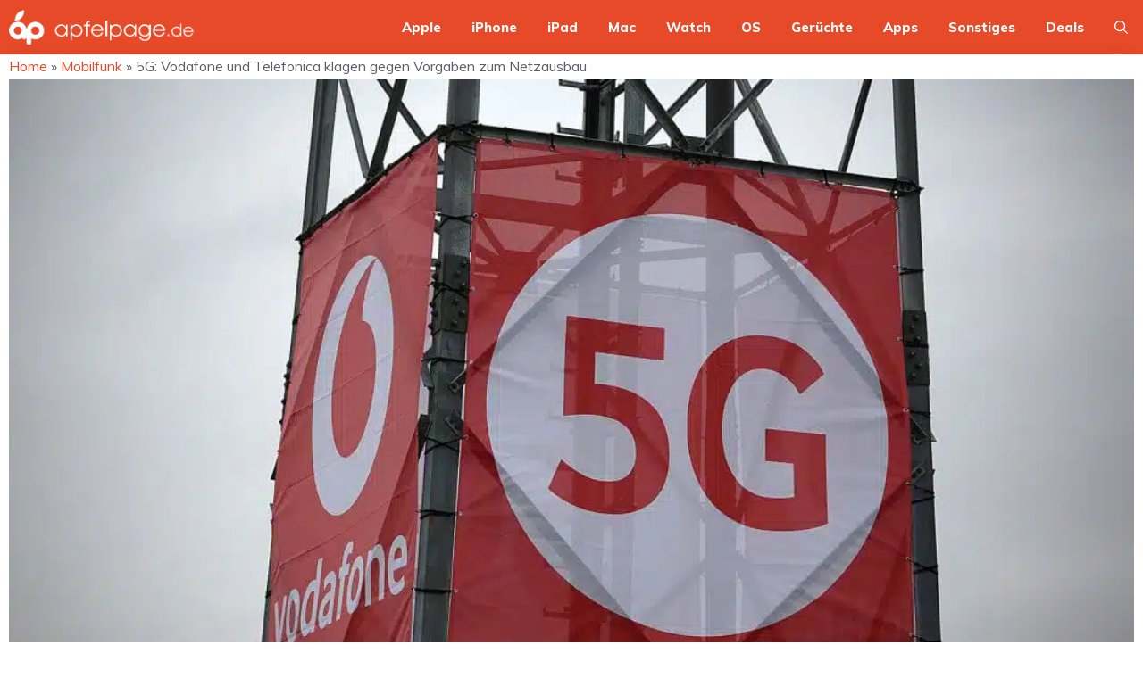

--- FILE ---
content_type: text/html; charset=utf-8
request_url: https://www.apfelpage.de/news/5g-vodafone-und-telefonica-klagen-gegen-vorgaben-zum-netzausbau/
body_size: 28334
content:
<!DOCTYPE html>
<html lang="de">
<head>
	<meta charset="UTF-8">
	<meta name='robots' content='index, follow, max-image-preview:large, max-snippet:-1, max-video-preview:-1' />
<style id="global-cls-fix">html { scrollbar-gutter: stable; }</style>
<link rel='dns-prefetch' href='//cdn.wum.rocks' />
<link rel='preconnect' href='//cdn.wum.rocks' crossorigin />
<link rel='dns-prefetch' href='//privacy.wum.rocks' />
<link rel='preconnect' href='//privacy.wum.rocks' crossorigin />
<meta name="viewport" content="width=device-width, initial-scale=1">
	<!-- This site is optimized with the Yoast SEO plugin v26.8 - https://yoast.com/product/yoast-seo-wordpress/ -->
	<title>5G: Vodafone und Telefonica klagen gegen Vorgaben zum Netzausbau - Apfelpage</title>
<link data-rocket-preload as="style" href="https://cdn.wum.rocks/google-fonts/css?family=Muli%3A200%2C200italic%2C300%2C300italic%2Cregular%2Citalic%2C600%2C600italic%2C700%2C700italic%2C800%2C800italic%2C900%2C900italic%7CMontserrat%3A100%2C100italic%2C200%2C200italic%2C300%2C300italic%2Cregular%2Citalic%2C500%2C500italic%2C600%2C600italic%2C700%2C700italic%2C800%2C800italic%2C900%2C900italic&#038;display=swap" rel="preload">
<link href="https://cdn.wum.rocks/google-fonts/css?family=Muli%3A200%2C200italic%2C300%2C300italic%2Cregular%2Citalic%2C600%2C600italic%2C700%2C700italic%2C800%2C800italic%2C900%2C900italic%7CMontserrat%3A100%2C100italic%2C200%2C200italic%2C300%2C300italic%2Cregular%2Citalic%2C500%2C500italic%2C600%2C600italic%2C700%2C700italic%2C800%2C800italic%2C900%2C900italic&#038;display=swap" media="print" onload="this.media=&#039;all&#039;" rel="stylesheet">
<noscript data-wpr-hosted-gf-parameters=""><link rel="stylesheet" href="https://cdn.wum.rocks/google-fonts/css?family=Muli%3A200%2C200italic%2C300%2C300italic%2Cregular%2Citalic%2C600%2C600italic%2C700%2C700italic%2C800%2C800italic%2C900%2C900italic%7CMontserrat%3A100%2C100italic%2C200%2C200italic%2C300%2C300italic%2Cregular%2Citalic%2C500%2C500italic%2C600%2C600italic%2C700%2C700italic%2C800%2C800italic%2C900%2C900italic&#038;display=swap"></noscript>
	<link rel="canonical" href="https://www.apfelpage.de/news/5g-vodafone-und-telefonica-klagen-gegen-vorgaben-zum-netzausbau/" />
	<meta property="og:locale" content="de_DE" />
	<meta property="og:type" content="article" />
	<meta property="og:title" content="5G: Vodafone und Telefonica klagen gegen Vorgaben zum Netzausbau - Apfelpage" />
	<meta property="og:description" content="Telefonica und Vodafone klagen gegen die Vergaberegeln der neuen 5G-Frequenzen. Sie befürchten: Es könnte ziemlich teuer werden. Kommendes Frühjahr ist es wieder so weit. Dann ... Weiterlesen ..." />
	<meta property="og:url" content="https://www.apfelpage.de/news/5g-vodafone-und-telefonica-klagen-gegen-vorgaben-zum-netzausbau/" />
	<meta property="og:site_name" content="Apfelpage" />
	<meta property="article:published_time" content="2018-12-31T11:32:36+00:00" />
	<meta property="og:image" content="https://www.apfelpage.de/wp-content/uploads/2018/12/Vodafone5GLogo.jpg" />
	<meta property="og:image:width" content="1060" />
	<meta property="og:image:height" content="707" />
	<meta property="og:image:type" content="image/jpeg" />
	<meta name="author" content="Roman van Genabith" />
	<meta name="twitter:card" content="summary_large_image" />
	<meta name="twitter:creator" content="@Expr3ssionist" />
	<meta name="twitter:label1" content="Verfasst von" />
	<meta name="twitter:data1" content="Roman van Genabith" />
	<meta name="twitter:label2" content="Geschätzte Lesezeit" />
	<meta name="twitter:data2" content="2 Minuten" />
	<script type="application/ld+json" class="yoast-schema-graph">{"@context":"https://schema.org","@graph":[{"@type":"Article","@id":"https://www.apfelpage.de/news/5g-vodafone-und-telefonica-klagen-gegen-vorgaben-zum-netzausbau/#article","isPartOf":{"@id":"https://www.apfelpage.de/news/5g-vodafone-und-telefonica-klagen-gegen-vorgaben-zum-netzausbau/"},"author":{"name":"Roman van Genabith","@id":"https://www.apfelpage.de/#/schema/person/91aa8c0d4b4c9ca615b0a029ff9122ad"},"headline":"5G: Vodafone und Telefonica klagen gegen Vorgaben zum Netzausbau","datePublished":"2018-12-31T11:32:36+00:00","mainEntityOfPage":{"@id":"https://www.apfelpage.de/news/5g-vodafone-und-telefonica-klagen-gegen-vorgaben-zum-netzausbau/"},"wordCount":337,"commentCount":15,"publisher":{"@id":"https://www.apfelpage.de/#organization"},"image":{"@id":"https://www.apfelpage.de/news/5g-vodafone-und-telefonica-klagen-gegen-vorgaben-zum-netzausbau/#primaryimage"},"thumbnailUrl":"https://www.apfelpage.de/wp-content/uploads/2018/12/Vodafone5GLogo.jpg","keywords":["5G","Telefonica","Vodafone"],"articleSection":["Mobilfunk"],"inLanguage":"de","potentialAction":[{"@type":"CommentAction","name":"Comment","target":["https://www.apfelpage.de/news/5g-vodafone-und-telefonica-klagen-gegen-vorgaben-zum-netzausbau/#respond"]}]},{"@type":"WebPage","@id":"https://www.apfelpage.de/news/5g-vodafone-und-telefonica-klagen-gegen-vorgaben-zum-netzausbau/","url":"https://www.apfelpage.de/news/5g-vodafone-und-telefonica-klagen-gegen-vorgaben-zum-netzausbau/","name":"5G: Vodafone und Telefonica klagen gegen Vorgaben zum Netzausbau - Apfelpage","isPartOf":{"@id":"https://www.apfelpage.de/#website"},"primaryImageOfPage":{"@id":"https://www.apfelpage.de/news/5g-vodafone-und-telefonica-klagen-gegen-vorgaben-zum-netzausbau/#primaryimage"},"image":{"@id":"https://www.apfelpage.de/news/5g-vodafone-und-telefonica-klagen-gegen-vorgaben-zum-netzausbau/#primaryimage"},"thumbnailUrl":"https://www.apfelpage.de/wp-content/uploads/2018/12/Vodafone5GLogo.jpg","datePublished":"2018-12-31T11:32:36+00:00","breadcrumb":{"@id":"https://www.apfelpage.de/news/5g-vodafone-und-telefonica-klagen-gegen-vorgaben-zum-netzausbau/#breadcrumb"},"inLanguage":"de","potentialAction":[{"@type":"ReadAction","target":["https://www.apfelpage.de/news/5g-vodafone-und-telefonica-klagen-gegen-vorgaben-zum-netzausbau/"]}]},{"@type":"ImageObject","inLanguage":"de","@id":"https://www.apfelpage.de/news/5g-vodafone-und-telefonica-klagen-gegen-vorgaben-zum-netzausbau/#primaryimage","url":"https://www.apfelpage.de/wp-content/uploads/2018/12/Vodafone5GLogo.jpg","contentUrl":"https://www.apfelpage.de/wp-content/uploads/2018/12/Vodafone5GLogo.jpg","width":1060,"height":707,"caption":"Vodafone5GLogo"},{"@type":"BreadcrumbList","@id":"https://www.apfelpage.de/news/5g-vodafone-und-telefonica-klagen-gegen-vorgaben-zum-netzausbau/#breadcrumb","itemListElement":[{"@type":"ListItem","position":1,"name":"Startseite","item":"https://www.apfelpage.de/"},{"@type":"ListItem","position":2,"name":"5G: Vodafone und Telefonica klagen gegen Vorgaben zum Netzausbau"}]},{"@type":"WebSite","@id":"https://www.apfelpage.de/#website","url":"https://www.apfelpage.de/","name":"Apfelpage","description":"Apple News Blog","publisher":{"@id":"https://www.apfelpage.de/#organization"},"potentialAction":[{"@type":"SearchAction","target":{"@type":"EntryPoint","urlTemplate":"https://www.apfelpage.de/?s={search_term_string}"},"query-input":{"@type":"PropertyValueSpecification","valueRequired":true,"valueName":"search_term_string"}}],"inLanguage":"de"},{"@type":"Organization","@id":"https://www.apfelpage.de/#organization","name":"Apfelpage","url":"https://www.apfelpage.de/","logo":{"@type":"ImageObject","inLanguage":"de","@id":"https://www.apfelpage.de/#/schema/logo/image/","url":"https://www.apfelpage.de/wp-content/uploads/2025/05/cropped-Apfelpage-Logo-white.png","contentUrl":"https://www.apfelpage.de/wp-content/uploads/2025/05/cropped-Apfelpage-Logo-white.png","width":508,"height":100,"caption":"Apfelpage"},"image":{"@id":"https://www.apfelpage.de/#/schema/logo/image/"}},{"@type":"Person","@id":"https://www.apfelpage.de/#/schema/person/91aa8c0d4b4c9ca615b0a029ff9122ad","name":"Roman van Genabith","description":"I make things. ;)","sameAs":["https://x.com/@Expr3ssionist"]}]}</script>
	<!-- / Yoast SEO plugin. -->


<link rel='dns-prefetch' href='//www.apfelpage.de' />
<link rel='dns-prefetch' href='//stats.wp.com' />
<link href='https://fonts.gstatic.com' crossorigin rel='preconnect' />
<link href='https://fonts.googleapis.com' crossorigin rel='preconnect' />
<style id='wp-img-auto-sizes-contain-inline-css'>
img:is([sizes=auto i],[sizes^="auto," i]){contain-intrinsic-size:3000px 1500px}
/*# sourceURL=wp-img-auto-sizes-contain-inline-css */
</style>
<link data-minify="1" rel='stylesheet' id='zaki_like_dislike_frontend_css-css' href='https://www.apfelpage.de/wp-content/cache/min/1/wp-content/plugins/zaki-like-dislike-comments/css/frontend.css?ver=1763317548' media='all' />
<style id='wp-block-library-inline-css'>
:root{--wp-block-synced-color:#7a00df;--wp-block-synced-color--rgb:122,0,223;--wp-bound-block-color:var(--wp-block-synced-color);--wp-editor-canvas-background:#ddd;--wp-admin-theme-color:#007cba;--wp-admin-theme-color--rgb:0,124,186;--wp-admin-theme-color-darker-10:#006ba1;--wp-admin-theme-color-darker-10--rgb:0,107,160.5;--wp-admin-theme-color-darker-20:#005a87;--wp-admin-theme-color-darker-20--rgb:0,90,135;--wp-admin-border-width-focus:2px}@media (min-resolution:192dpi){:root{--wp-admin-border-width-focus:1.5px}}.wp-element-button{cursor:pointer}:root .has-very-light-gray-background-color{background-color:#eee}:root .has-very-dark-gray-background-color{background-color:#313131}:root .has-very-light-gray-color{color:#eee}:root .has-very-dark-gray-color{color:#313131}:root .has-vivid-green-cyan-to-vivid-cyan-blue-gradient-background{background:linear-gradient(135deg,#00d084,#0693e3)}:root .has-purple-crush-gradient-background{background:linear-gradient(135deg,#34e2e4,#4721fb 50%,#ab1dfe)}:root .has-hazy-dawn-gradient-background{background:linear-gradient(135deg,#faaca8,#dad0ec)}:root .has-subdued-olive-gradient-background{background:linear-gradient(135deg,#fafae1,#67a671)}:root .has-atomic-cream-gradient-background{background:linear-gradient(135deg,#fdd79a,#004a59)}:root .has-nightshade-gradient-background{background:linear-gradient(135deg,#330968,#31cdcf)}:root .has-midnight-gradient-background{background:linear-gradient(135deg,#020381,#2874fc)}:root{--wp--preset--font-size--normal:16px;--wp--preset--font-size--huge:42px}.has-regular-font-size{font-size:1em}.has-larger-font-size{font-size:2.625em}.has-normal-font-size{font-size:var(--wp--preset--font-size--normal)}.has-huge-font-size{font-size:var(--wp--preset--font-size--huge)}.has-text-align-center{text-align:center}.has-text-align-left{text-align:left}.has-text-align-right{text-align:right}.has-fit-text{white-space:nowrap!important}#end-resizable-editor-section{display:none}.aligncenter{clear:both}.items-justified-left{justify-content:flex-start}.items-justified-center{justify-content:center}.items-justified-right{justify-content:flex-end}.items-justified-space-between{justify-content:space-between}.screen-reader-text{border:0;clip-path:inset(50%);height:1px;margin:-1px;overflow:hidden;padding:0;position:absolute;width:1px;word-wrap:normal!important}.screen-reader-text:focus{background-color:#ddd;clip-path:none;color:#444;display:block;font-size:1em;height:auto;left:5px;line-height:normal;padding:15px 23px 14px;text-decoration:none;top:5px;width:auto;z-index:100000}html :where(.has-border-color){border-style:solid}html :where([style*=border-top-color]){border-top-style:solid}html :where([style*=border-right-color]){border-right-style:solid}html :where([style*=border-bottom-color]){border-bottom-style:solid}html :where([style*=border-left-color]){border-left-style:solid}html :where([style*=border-width]){border-style:solid}html :where([style*=border-top-width]){border-top-style:solid}html :where([style*=border-right-width]){border-right-style:solid}html :where([style*=border-bottom-width]){border-bottom-style:solid}html :where([style*=border-left-width]){border-left-style:solid}html :where(img[class*=wp-image-]){height:auto;max-width:100%}:where(figure){margin:0 0 1em}html :where(.is-position-sticky){--wp-admin--admin-bar--position-offset:var(--wp-admin--admin-bar--height,0px)}@media screen and (max-width:600px){html :where(.is-position-sticky){--wp-admin--admin-bar--position-offset:0px}}

/*# sourceURL=wp-block-library-inline-css */
</style><style id='wp-block-image-inline-css'>
.wp-block-image>a,.wp-block-image>figure>a{display:inline-block}.wp-block-image img{box-sizing:border-box;height:auto;max-width:100%;vertical-align:bottom}@media not (prefers-reduced-motion){.wp-block-image img.hide{visibility:hidden}.wp-block-image img.show{animation:show-content-image .4s}}.wp-block-image[style*=border-radius] img,.wp-block-image[style*=border-radius]>a{border-radius:inherit}.wp-block-image.has-custom-border img{box-sizing:border-box}.wp-block-image.aligncenter{text-align:center}.wp-block-image.alignfull>a,.wp-block-image.alignwide>a{width:100%}.wp-block-image.alignfull img,.wp-block-image.alignwide img{height:auto;width:100%}.wp-block-image .aligncenter,.wp-block-image .alignleft,.wp-block-image .alignright,.wp-block-image.aligncenter,.wp-block-image.alignleft,.wp-block-image.alignright{display:table}.wp-block-image .aligncenter>figcaption,.wp-block-image .alignleft>figcaption,.wp-block-image .alignright>figcaption,.wp-block-image.aligncenter>figcaption,.wp-block-image.alignleft>figcaption,.wp-block-image.alignright>figcaption{caption-side:bottom;display:table-caption}.wp-block-image .alignleft{float:left;margin:.5em 1em .5em 0}.wp-block-image .alignright{float:right;margin:.5em 0 .5em 1em}.wp-block-image .aligncenter{margin-left:auto;margin-right:auto}.wp-block-image :where(figcaption){margin-bottom:1em;margin-top:.5em}.wp-block-image.is-style-circle-mask img{border-radius:9999px}@supports ((-webkit-mask-image:none) or (mask-image:none)) or (-webkit-mask-image:none){.wp-block-image.is-style-circle-mask img{border-radius:0;-webkit-mask-image:url('data:image/svg+xml;utf8,<svg viewBox="0 0 100 100" xmlns="http://www.w3.org/2000/svg"><circle cx="50" cy="50" r="50"/></svg>');mask-image:url('data:image/svg+xml;utf8,<svg viewBox="0 0 100 100" xmlns="http://www.w3.org/2000/svg"><circle cx="50" cy="50" r="50"/></svg>');mask-mode:alpha;-webkit-mask-position:center;mask-position:center;-webkit-mask-repeat:no-repeat;mask-repeat:no-repeat;-webkit-mask-size:contain;mask-size:contain}}:root :where(.wp-block-image.is-style-rounded img,.wp-block-image .is-style-rounded img){border-radius:9999px}.wp-block-image figure{margin:0}.wp-lightbox-container{display:flex;flex-direction:column;position:relative}.wp-lightbox-container img{cursor:zoom-in}.wp-lightbox-container img:hover+button{opacity:1}.wp-lightbox-container button{align-items:center;backdrop-filter:blur(16px) saturate(180%);background-color:#5a5a5a40;border:none;border-radius:4px;cursor:zoom-in;display:flex;height:20px;justify-content:center;opacity:0;padding:0;position:absolute;right:16px;text-align:center;top:16px;width:20px;z-index:100}@media not (prefers-reduced-motion){.wp-lightbox-container button{transition:opacity .2s ease}}.wp-lightbox-container button:focus-visible{outline:3px auto #5a5a5a40;outline:3px auto -webkit-focus-ring-color;outline-offset:3px}.wp-lightbox-container button:hover{cursor:pointer;opacity:1}.wp-lightbox-container button:focus{opacity:1}.wp-lightbox-container button:focus,.wp-lightbox-container button:hover,.wp-lightbox-container button:not(:hover):not(:active):not(.has-background){background-color:#5a5a5a40;border:none}.wp-lightbox-overlay{box-sizing:border-box;cursor:zoom-out;height:100vh;left:0;overflow:hidden;position:fixed;top:0;visibility:hidden;width:100%;z-index:100000}.wp-lightbox-overlay .close-button{align-items:center;cursor:pointer;display:flex;justify-content:center;min-height:40px;min-width:40px;padding:0;position:absolute;right:calc(env(safe-area-inset-right) + 16px);top:calc(env(safe-area-inset-top) + 16px);z-index:5000000}.wp-lightbox-overlay .close-button:focus,.wp-lightbox-overlay .close-button:hover,.wp-lightbox-overlay .close-button:not(:hover):not(:active):not(.has-background){background:none;border:none}.wp-lightbox-overlay .lightbox-image-container{height:var(--wp--lightbox-container-height);left:50%;overflow:hidden;position:absolute;top:50%;transform:translate(-50%,-50%);transform-origin:top left;width:var(--wp--lightbox-container-width);z-index:9999999999}.wp-lightbox-overlay .wp-block-image{align-items:center;box-sizing:border-box;display:flex;height:100%;justify-content:center;margin:0;position:relative;transform-origin:0 0;width:100%;z-index:3000000}.wp-lightbox-overlay .wp-block-image img{height:var(--wp--lightbox-image-height);min-height:var(--wp--lightbox-image-height);min-width:var(--wp--lightbox-image-width);width:var(--wp--lightbox-image-width)}.wp-lightbox-overlay .wp-block-image figcaption{display:none}.wp-lightbox-overlay button{background:none;border:none}.wp-lightbox-overlay .scrim{background-color:#fff;height:100%;opacity:.9;position:absolute;width:100%;z-index:2000000}.wp-lightbox-overlay.active{visibility:visible}@media not (prefers-reduced-motion){.wp-lightbox-overlay.active{animation:turn-on-visibility .25s both}.wp-lightbox-overlay.active img{animation:turn-on-visibility .35s both}.wp-lightbox-overlay.show-closing-animation:not(.active){animation:turn-off-visibility .35s both}.wp-lightbox-overlay.show-closing-animation:not(.active) img{animation:turn-off-visibility .25s both}.wp-lightbox-overlay.zoom.active{animation:none;opacity:1;visibility:visible}.wp-lightbox-overlay.zoom.active .lightbox-image-container{animation:lightbox-zoom-in .4s}.wp-lightbox-overlay.zoom.active .lightbox-image-container img{animation:none}.wp-lightbox-overlay.zoom.active .scrim{animation:turn-on-visibility .4s forwards}.wp-lightbox-overlay.zoom.show-closing-animation:not(.active){animation:none}.wp-lightbox-overlay.zoom.show-closing-animation:not(.active) .lightbox-image-container{animation:lightbox-zoom-out .4s}.wp-lightbox-overlay.zoom.show-closing-animation:not(.active) .lightbox-image-container img{animation:none}.wp-lightbox-overlay.zoom.show-closing-animation:not(.active) .scrim{animation:turn-off-visibility .4s forwards}}@keyframes show-content-image{0%{visibility:hidden}99%{visibility:hidden}to{visibility:visible}}@keyframes turn-on-visibility{0%{opacity:0}to{opacity:1}}@keyframes turn-off-visibility{0%{opacity:1;visibility:visible}99%{opacity:0;visibility:visible}to{opacity:0;visibility:hidden}}@keyframes lightbox-zoom-in{0%{transform:translate(calc((-100vw + var(--wp--lightbox-scrollbar-width))/2 + var(--wp--lightbox-initial-left-position)),calc(-50vh + var(--wp--lightbox-initial-top-position))) scale(var(--wp--lightbox-scale))}to{transform:translate(-50%,-50%) scale(1)}}@keyframes lightbox-zoom-out{0%{transform:translate(-50%,-50%) scale(1);visibility:visible}99%{visibility:visible}to{transform:translate(calc((-100vw + var(--wp--lightbox-scrollbar-width))/2 + var(--wp--lightbox-initial-left-position)),calc(-50vh + var(--wp--lightbox-initial-top-position))) scale(var(--wp--lightbox-scale));visibility:hidden}}
/*# sourceURL=https://www.apfelpage.de/wp-includes/blocks/image/style.min.css */
</style>
<link rel='stylesheet' id='wp-block-search-css' href='https://www.apfelpage.de/wp-includes/blocks/search/style.min.css?ver=6.9' media='all' />
<style id='wp-block-paragraph-inline-css'>
.is-small-text{font-size:.875em}.is-regular-text{font-size:1em}.is-large-text{font-size:2.25em}.is-larger-text{font-size:3em}.has-drop-cap:not(:focus):first-letter{float:left;font-size:8.4em;font-style:normal;font-weight:100;line-height:.68;margin:.05em .1em 0 0;text-transform:uppercase}body.rtl .has-drop-cap:not(:focus):first-letter{float:none;margin-left:.1em}p.has-drop-cap.has-background{overflow:hidden}:root :where(p.has-background){padding:1.25em 2.375em}:where(p.has-text-color:not(.has-link-color)) a{color:inherit}p.has-text-align-left[style*="writing-mode:vertical-lr"],p.has-text-align-right[style*="writing-mode:vertical-rl"]{rotate:180deg}
/*# sourceURL=https://www.apfelpage.de/wp-includes/blocks/paragraph/style.min.css */
</style>
<style id='global-styles-inline-css'>
:root{--wp--preset--aspect-ratio--square: 1;--wp--preset--aspect-ratio--4-3: 4/3;--wp--preset--aspect-ratio--3-4: 3/4;--wp--preset--aspect-ratio--3-2: 3/2;--wp--preset--aspect-ratio--2-3: 2/3;--wp--preset--aspect-ratio--16-9: 16/9;--wp--preset--aspect-ratio--9-16: 9/16;--wp--preset--color--black: #000000;--wp--preset--color--cyan-bluish-gray: #abb8c3;--wp--preset--color--white: #ffffff;--wp--preset--color--pale-pink: #f78da7;--wp--preset--color--vivid-red: #cf2e2e;--wp--preset--color--luminous-vivid-orange: #ff6900;--wp--preset--color--luminous-vivid-amber: #fcb900;--wp--preset--color--light-green-cyan: #7bdcb5;--wp--preset--color--vivid-green-cyan: #00d084;--wp--preset--color--pale-cyan-blue: #8ed1fc;--wp--preset--color--vivid-cyan-blue: #0693e3;--wp--preset--color--vivid-purple: #9b51e0;--wp--preset--color--contrast: var(--contrast);--wp--preset--color--contrast-2: var(--contrast-2);--wp--preset--color--contrast-3: var(--contrast-3);--wp--preset--color--contrast-4: var(--contrast-4);--wp--preset--color--contrast-5: var(--contrast-5);--wp--preset--color--base: var(--base);--wp--preset--color--base-2: var(--base-2);--wp--preset--color--community: var(--community);--wp--preset--color--education: var(--education);--wp--preset--color--entertainment: var(--entertainment);--wp--preset--color--lifestyle: var(--lifestyle);--wp--preset--color--technology: var(--technology);--wp--preset--color--travel: var(--travel);--wp--preset--color--business: var(--business);--wp--preset--color--global-color-15: var(--global-color-15);--wp--preset--gradient--vivid-cyan-blue-to-vivid-purple: linear-gradient(135deg,rgb(6,147,227) 0%,rgb(155,81,224) 100%);--wp--preset--gradient--light-green-cyan-to-vivid-green-cyan: linear-gradient(135deg,rgb(122,220,180) 0%,rgb(0,208,130) 100%);--wp--preset--gradient--luminous-vivid-amber-to-luminous-vivid-orange: linear-gradient(135deg,rgb(252,185,0) 0%,rgb(255,105,0) 100%);--wp--preset--gradient--luminous-vivid-orange-to-vivid-red: linear-gradient(135deg,rgb(255,105,0) 0%,rgb(207,46,46) 100%);--wp--preset--gradient--very-light-gray-to-cyan-bluish-gray: linear-gradient(135deg,rgb(238,238,238) 0%,rgb(169,184,195) 100%);--wp--preset--gradient--cool-to-warm-spectrum: linear-gradient(135deg,rgb(74,234,220) 0%,rgb(151,120,209) 20%,rgb(207,42,186) 40%,rgb(238,44,130) 60%,rgb(251,105,98) 80%,rgb(254,248,76) 100%);--wp--preset--gradient--blush-light-purple: linear-gradient(135deg,rgb(255,206,236) 0%,rgb(152,150,240) 100%);--wp--preset--gradient--blush-bordeaux: linear-gradient(135deg,rgb(254,205,165) 0%,rgb(254,45,45) 50%,rgb(107,0,62) 100%);--wp--preset--gradient--luminous-dusk: linear-gradient(135deg,rgb(255,203,112) 0%,rgb(199,81,192) 50%,rgb(65,88,208) 100%);--wp--preset--gradient--pale-ocean: linear-gradient(135deg,rgb(255,245,203) 0%,rgb(182,227,212) 50%,rgb(51,167,181) 100%);--wp--preset--gradient--electric-grass: linear-gradient(135deg,rgb(202,248,128) 0%,rgb(113,206,126) 100%);--wp--preset--gradient--midnight: linear-gradient(135deg,rgb(2,3,129) 0%,rgb(40,116,252) 100%);--wp--preset--font-size--small: 13px;--wp--preset--font-size--medium: 20px;--wp--preset--font-size--large: 36px;--wp--preset--font-size--x-large: 42px;--wp--preset--spacing--20: 0.44rem;--wp--preset--spacing--30: 0.67rem;--wp--preset--spacing--40: 1rem;--wp--preset--spacing--50: 1.5rem;--wp--preset--spacing--60: 2.25rem;--wp--preset--spacing--70: 3.38rem;--wp--preset--spacing--80: 5.06rem;--wp--preset--shadow--natural: 6px 6px 9px rgba(0, 0, 0, 0.2);--wp--preset--shadow--deep: 12px 12px 50px rgba(0, 0, 0, 0.4);--wp--preset--shadow--sharp: 6px 6px 0px rgba(0, 0, 0, 0.2);--wp--preset--shadow--outlined: 6px 6px 0px -3px rgb(255, 255, 255), 6px 6px rgb(0, 0, 0);--wp--preset--shadow--crisp: 6px 6px 0px rgb(0, 0, 0);}:where(.is-layout-flex){gap: 0.5em;}:where(.is-layout-grid){gap: 0.5em;}body .is-layout-flex{display: flex;}.is-layout-flex{flex-wrap: wrap;align-items: center;}.is-layout-flex > :is(*, div){margin: 0;}body .is-layout-grid{display: grid;}.is-layout-grid > :is(*, div){margin: 0;}:where(.wp-block-columns.is-layout-flex){gap: 2em;}:where(.wp-block-columns.is-layout-grid){gap: 2em;}:where(.wp-block-post-template.is-layout-flex){gap: 1.25em;}:where(.wp-block-post-template.is-layout-grid){gap: 1.25em;}.has-black-color{color: var(--wp--preset--color--black) !important;}.has-cyan-bluish-gray-color{color: var(--wp--preset--color--cyan-bluish-gray) !important;}.has-white-color{color: var(--wp--preset--color--white) !important;}.has-pale-pink-color{color: var(--wp--preset--color--pale-pink) !important;}.has-vivid-red-color{color: var(--wp--preset--color--vivid-red) !important;}.has-luminous-vivid-orange-color{color: var(--wp--preset--color--luminous-vivid-orange) !important;}.has-luminous-vivid-amber-color{color: var(--wp--preset--color--luminous-vivid-amber) !important;}.has-light-green-cyan-color{color: var(--wp--preset--color--light-green-cyan) !important;}.has-vivid-green-cyan-color{color: var(--wp--preset--color--vivid-green-cyan) !important;}.has-pale-cyan-blue-color{color: var(--wp--preset--color--pale-cyan-blue) !important;}.has-vivid-cyan-blue-color{color: var(--wp--preset--color--vivid-cyan-blue) !important;}.has-vivid-purple-color{color: var(--wp--preset--color--vivid-purple) !important;}.has-black-background-color{background-color: var(--wp--preset--color--black) !important;}.has-cyan-bluish-gray-background-color{background-color: var(--wp--preset--color--cyan-bluish-gray) !important;}.has-white-background-color{background-color: var(--wp--preset--color--white) !important;}.has-pale-pink-background-color{background-color: var(--wp--preset--color--pale-pink) !important;}.has-vivid-red-background-color{background-color: var(--wp--preset--color--vivid-red) !important;}.has-luminous-vivid-orange-background-color{background-color: var(--wp--preset--color--luminous-vivid-orange) !important;}.has-luminous-vivid-amber-background-color{background-color: var(--wp--preset--color--luminous-vivid-amber) !important;}.has-light-green-cyan-background-color{background-color: var(--wp--preset--color--light-green-cyan) !important;}.has-vivid-green-cyan-background-color{background-color: var(--wp--preset--color--vivid-green-cyan) !important;}.has-pale-cyan-blue-background-color{background-color: var(--wp--preset--color--pale-cyan-blue) !important;}.has-vivid-cyan-blue-background-color{background-color: var(--wp--preset--color--vivid-cyan-blue) !important;}.has-vivid-purple-background-color{background-color: var(--wp--preset--color--vivid-purple) !important;}.has-black-border-color{border-color: var(--wp--preset--color--black) !important;}.has-cyan-bluish-gray-border-color{border-color: var(--wp--preset--color--cyan-bluish-gray) !important;}.has-white-border-color{border-color: var(--wp--preset--color--white) !important;}.has-pale-pink-border-color{border-color: var(--wp--preset--color--pale-pink) !important;}.has-vivid-red-border-color{border-color: var(--wp--preset--color--vivid-red) !important;}.has-luminous-vivid-orange-border-color{border-color: var(--wp--preset--color--luminous-vivid-orange) !important;}.has-luminous-vivid-amber-border-color{border-color: var(--wp--preset--color--luminous-vivid-amber) !important;}.has-light-green-cyan-border-color{border-color: var(--wp--preset--color--light-green-cyan) !important;}.has-vivid-green-cyan-border-color{border-color: var(--wp--preset--color--vivid-green-cyan) !important;}.has-pale-cyan-blue-border-color{border-color: var(--wp--preset--color--pale-cyan-blue) !important;}.has-vivid-cyan-blue-border-color{border-color: var(--wp--preset--color--vivid-cyan-blue) !important;}.has-vivid-purple-border-color{border-color: var(--wp--preset--color--vivid-purple) !important;}.has-vivid-cyan-blue-to-vivid-purple-gradient-background{background: var(--wp--preset--gradient--vivid-cyan-blue-to-vivid-purple) !important;}.has-light-green-cyan-to-vivid-green-cyan-gradient-background{background: var(--wp--preset--gradient--light-green-cyan-to-vivid-green-cyan) !important;}.has-luminous-vivid-amber-to-luminous-vivid-orange-gradient-background{background: var(--wp--preset--gradient--luminous-vivid-amber-to-luminous-vivid-orange) !important;}.has-luminous-vivid-orange-to-vivid-red-gradient-background{background: var(--wp--preset--gradient--luminous-vivid-orange-to-vivid-red) !important;}.has-very-light-gray-to-cyan-bluish-gray-gradient-background{background: var(--wp--preset--gradient--very-light-gray-to-cyan-bluish-gray) !important;}.has-cool-to-warm-spectrum-gradient-background{background: var(--wp--preset--gradient--cool-to-warm-spectrum) !important;}.has-blush-light-purple-gradient-background{background: var(--wp--preset--gradient--blush-light-purple) !important;}.has-blush-bordeaux-gradient-background{background: var(--wp--preset--gradient--blush-bordeaux) !important;}.has-luminous-dusk-gradient-background{background: var(--wp--preset--gradient--luminous-dusk) !important;}.has-pale-ocean-gradient-background{background: var(--wp--preset--gradient--pale-ocean) !important;}.has-electric-grass-gradient-background{background: var(--wp--preset--gradient--electric-grass) !important;}.has-midnight-gradient-background{background: var(--wp--preset--gradient--midnight) !important;}.has-small-font-size{font-size: var(--wp--preset--font-size--small) !important;}.has-medium-font-size{font-size: var(--wp--preset--font-size--medium) !important;}.has-large-font-size{font-size: var(--wp--preset--font-size--large) !important;}.has-x-large-font-size{font-size: var(--wp--preset--font-size--x-large) !important;}
/*# sourceURL=global-styles-inline-css */
</style>

<style id='classic-theme-styles-inline-css'>
/*! This file is auto-generated */
.wp-block-button__link{color:#fff;background-color:#32373c;border-radius:9999px;box-shadow:none;text-decoration:none;padding:calc(.667em + 2px) calc(1.333em + 2px);font-size:1.125em}.wp-block-file__button{background:#32373c;color:#fff;text-decoration:none}
/*# sourceURL=/wp-includes/css/classic-themes.min.css */
</style>
<link data-minify="1" rel='stylesheet' id='ep_general_styles-css' href='https://www.apfelpage.de/wp-content/cache/min/1/wp-content/plugins/elasticpress/dist/css/general-styles.css?ver=1763317548' media='all' />
<link rel='stylesheet' id='generate-comments-css' href='https://www.apfelpage.de/wp-content/themes/generatepress/assets/css/components/comments.min.css?ver=3.6.1' media='all' />
<link rel='stylesheet' id='generate-style-css' href='https://www.apfelpage.de/wp-content/themes/generatepress/assets/css/main.min.css?ver=3.6.1' media='all' />
<style id='generate-style-inline-css'>
body{background-color:var(--base-2);color:var(--contrast-3);}a{color:var(--global-color-15);}a:hover, a:focus, a:active{color:var(--global-color-15);}.grid-container{max-width:1435px;}.wp-block-group__inner-container{max-width:1435px;margin-left:auto;margin-right:auto;}.site-header .header-image{width:280px;}.generate-back-to-top{font-size:20px;border-radius:3px;position:fixed;bottom:30px;right:30px;line-height:40px;width:40px;text-align:center;z-index:10;transition:opacity 300ms ease-in-out;opacity:0.1;transform:translateY(1000px);}.generate-back-to-top__show{opacity:1;transform:translateY(0);}:root{--contrast:#1f2024;--contrast-2:#343a40;--contrast-3:#5e5e69;--contrast-4:#a0a1ad;--contrast-5:#b5b7bf;--base:#f2f2f2;--base-2:#ffffff;--community:#56b85a;--education:#ee5565;--entertainment:#8974f1;--lifestyle:#e29c04;--technology:#396eb3;--travel:#6cd2cc;--business:#4C3957;--global-color-15:#e64a28;}:root .has-contrast-color{color:var(--contrast);}:root .has-contrast-background-color{background-color:var(--contrast);}:root .has-contrast-2-color{color:var(--contrast-2);}:root .has-contrast-2-background-color{background-color:var(--contrast-2);}:root .has-contrast-3-color{color:var(--contrast-3);}:root .has-contrast-3-background-color{background-color:var(--contrast-3);}:root .has-contrast-4-color{color:var(--contrast-4);}:root .has-contrast-4-background-color{background-color:var(--contrast-4);}:root .has-contrast-5-color{color:var(--contrast-5);}:root .has-contrast-5-background-color{background-color:var(--contrast-5);}:root .has-base-color{color:var(--base);}:root .has-base-background-color{background-color:var(--base);}:root .has-base-2-color{color:var(--base-2);}:root .has-base-2-background-color{background-color:var(--base-2);}:root .has-community-color{color:var(--community);}:root .has-community-background-color{background-color:var(--community);}:root .has-education-color{color:var(--education);}:root .has-education-background-color{background-color:var(--education);}:root .has-entertainment-color{color:var(--entertainment);}:root .has-entertainment-background-color{background-color:var(--entertainment);}:root .has-lifestyle-color{color:var(--lifestyle);}:root .has-lifestyle-background-color{background-color:var(--lifestyle);}:root .has-technology-color{color:var(--technology);}:root .has-technology-background-color{background-color:var(--technology);}:root .has-travel-color{color:var(--travel);}:root .has-travel-background-color{background-color:var(--travel);}:root .has-business-color{color:var(--business);}:root .has-business-background-color{background-color:var(--business);}:root .has-global-color-15-color{color:var(--global-color-15);}:root .has-global-color-15-background-color{background-color:var(--global-color-15);}.gp-modal:not(.gp-modal--open):not(.gp-modal--transition){display:none;}.gp-modal--transition:not(.gp-modal--open){pointer-events:none;}.gp-modal-overlay:not(.gp-modal-overlay--open):not(.gp-modal--transition){display:none;}.gp-modal__overlay{display:none;position:fixed;top:0;left:0;right:0;bottom:0;background:rgba(0,0,0,0.2);display:flex;justify-content:center;align-items:center;z-index:10000;backdrop-filter:blur(3px);transition:opacity 500ms ease;opacity:0;}.gp-modal--open:not(.gp-modal--transition) .gp-modal__overlay{opacity:1;}.gp-modal__container{max-width:100%;max-height:100vh;transform:scale(0.9);transition:transform 500ms ease;padding:0 10px;}.gp-modal--open:not(.gp-modal--transition) .gp-modal__container{transform:scale(1);}.search-modal-fields{display:flex;}.gp-search-modal .gp-modal__overlay{align-items:flex-start;padding-top:25vh;background:var(--gp-search-modal-overlay-bg-color);}.search-modal-form{width:500px;max-width:100%;background-color:var(--gp-search-modal-bg-color);color:var(--gp-search-modal-text-color);}.search-modal-form .search-field, .search-modal-form .search-field:focus{width:100%;height:60px;background-color:transparent;border:0;appearance:none;color:currentColor;}.search-modal-fields button, .search-modal-fields button:active, .search-modal-fields button:focus, .search-modal-fields button:hover{background-color:transparent;border:0;color:currentColor;width:60px;}body, button, input, select, textarea{font-family:Muli, sans-serif;font-size:16px;}body{line-height:1.7em;}.main-title{font-weight:800;text-transform:uppercase;font-size:46px;}@media (max-width:768px){.main-title{font-size:44px;}}.site-description{font-family:Montserrat, sans-serif;font-weight:600;text-transform:uppercase;font-size:15px;letter-spacing:0.08em;}@media (max-width:768px){.site-description{font-size:14px;}}.main-navigation a, .main-navigation .menu-toggle, .main-navigation .menu-bar-items{font-family:Muli, sans-serif;font-weight:800;font-size:15px;}.widget-title{font-family:Montserrat, sans-serif;font-weight:bold;text-transform:uppercase;font-size:20px;}h1.entry-title{font-weight:700;font-size:38px;}.site-info{font-size:13px;}h1{font-family:Montserrat, sans-serif;font-weight:700;text-transform:uppercase;font-size:42px;line-height:1.3em;}h2{font-family:Montserrat, sans-serif;font-weight:700;font-size:30px;line-height:1.3em;}@media (max-width:768px){h2{font-size:28px;}}h3{font-family:Montserrat, sans-serif;font-weight:500;font-size:26px;line-height:1.3;}h4{font-family:Montserrat, sans-serif;font-weight:500;font-size:20px;line-height:1.3em;}h5{font-family:Montserrat, sans-serif;font-weight:500;font-size:18px;line-height:1.3em;}h6{font-family:Montserrat, sans-serif;font-weight:500;font-size:16px;line-height:1.3em;}.top-bar{background-color:#636363;color:#ffffff;}.top-bar a{color:#ffffff;}.top-bar a:hover{color:#303030;}.main-title a,.main-title a:hover{color:var(--base-2);}.site-description{color:var(--base);}.main-navigation,.main-navigation ul ul{background-color:var(--global-color-15);}.main-navigation .main-nav ul li a, .main-navigation .menu-toggle, .main-navigation .menu-bar-items{color:var(--base-2);}.main-navigation .main-nav ul li:not([class*="current-menu-"]):hover > a, .main-navigation .main-nav ul li:not([class*="current-menu-"]):focus > a, .main-navigation .main-nav ul li.sfHover:not([class*="current-menu-"]) > a, .main-navigation .menu-bar-item:hover > a, .main-navigation .menu-bar-item.sfHover > a{color:var(--base);background-color:var(--contrast-2);}button.menu-toggle:hover,button.menu-toggle:focus{color:var(--base-2);}.main-navigation .main-nav ul li[class*="current-menu-"] > a{color:var(--base-2);background-color:var(--contrast-3);}.navigation-search input[type="search"],.navigation-search input[type="search"]:active, .navigation-search input[type="search"]:focus, .main-navigation .main-nav ul li.search-item.active > a, .main-navigation .menu-bar-items .search-item.active > a{color:var(--base);background-color:var(--contrast-3);opacity:1;}.main-navigation .main-nav ul ul li a{color:var(--contrast-4);}.main-navigation .main-nav ul ul li:not([class*="current-menu-"]):hover > a,.main-navigation .main-nav ul ul li:not([class*="current-menu-"]):focus > a, .main-navigation .main-nav ul ul li.sfHover:not([class*="current-menu-"]) > a{color:var(--contrast-5);}.main-navigation .main-nav ul ul li[class*="current-menu-"] > a{color:var(--base);}.separate-containers .inside-article, .separate-containers .comments-area, .separate-containers .page-header, .one-container .container, .separate-containers .paging-navigation, .inside-page-header{color:var(--contrast-3);background-color:var(--base-2);}.entry-title a{color:var(--contrast-3);}.entry-title a:hover{color:var(--contrast-4);}.entry-meta{color:var(--contrast-4);}.entry-meta a{color:var(--contrast-3);}.entry-meta a:hover{color:var(--contrast-3);}h1{color:var(--contrast-2);}h2{color:var(--contrast-3);}h3{color:var(--contrast-3);}h4{color:var(--contrast-3);}h5{color:var(--contrast-3);}.sidebar .widget{background-color:var(--base);}.footer-widgets{color:var(--contrast-4);background-color:var(--contrast);}.footer-widgets a{color:var(--contrast-5);}.footer-widgets a:hover{color:#ffffff;}.footer-widgets .widget-title{color:var(--contrast-3);}.site-info{color:var(--contrast-4);background-color:var(--contrast);}.site-info a{color:var(--contrast-5);}.site-info a:hover{color:var(--base-2);}.footer-bar .widget_nav_menu .current-menu-item a{color:var(--base-2);}input[type="text"],input[type="email"],input[type="url"],input[type="password"],input[type="search"],input[type="tel"],input[type="number"],textarea,select{color:var(--contrast-2);background-color:var(--base);border-color:var(--contrast-5);}input[type="text"]:focus,input[type="email"]:focus,input[type="url"]:focus,input[type="password"]:focus,input[type="search"]:focus,input[type="tel"]:focus,input[type="number"]:focus,textarea:focus,select:focus{color:var(--contrast-3);background-color:var(--base-2);border-color:var(--contrast-5);}button,html input[type="button"],input[type="reset"],input[type="submit"],a.button,a.wp-block-button__link:not(.has-background){color:var(--base-2);background-color:var(--contrast-2);}button:hover,html input[type="button"]:hover,input[type="reset"]:hover,input[type="submit"]:hover,a.button:hover,button:focus,html input[type="button"]:focus,input[type="reset"]:focus,input[type="submit"]:focus,a.button:focus,a.wp-block-button__link:not(.has-background):active,a.wp-block-button__link:not(.has-background):focus,a.wp-block-button__link:not(.has-background):hover{color:var(--base-2);background-color:var(--contrast-3);}a.generate-back-to-top{background-color:var(--contrast-2);color:var(--base-2);}a.generate-back-to-top:hover,a.generate-back-to-top:focus{background-color:var(--contrast-3);color:var(--base-2);}:root{--gp-search-modal-bg-color:var(--base-2);--gp-search-modal-text-color:var(--contrast);--gp-search-modal-overlay-bg-color:rgba(0,0,0,0.2);}@media (max-width: 900px){.main-navigation .menu-bar-item:hover > a, .main-navigation .menu-bar-item.sfHover > a{background:none;color:var(--base-2);}}.inside-top-bar.grid-container{max-width:1515px;}.inside-header{padding:80px 40px 80px 40px;}.inside-header.grid-container{max-width:1515px;}.site-main .wp-block-group__inner-container{padding:40px;}.separate-containers .paging-navigation{padding-top:20px;padding-bottom:20px;}.entry-content .alignwide, body:not(.no-sidebar) .entry-content .alignfull{margin-left:-40px;width:calc(100% + 80px);max-width:calc(100% + 80px);}.sidebar .widget, .page-header, .widget-area .main-navigation, .site-main > *{margin-bottom:0px;}.separate-containers .site-main{margin:0px;}.both-right .inside-left-sidebar,.both-left .inside-left-sidebar{margin-right:0px;}.both-right .inside-right-sidebar,.both-left .inside-right-sidebar{margin-left:0px;}.separate-containers .featured-image{margin-top:0px;}.separate-containers .inside-right-sidebar, .separate-containers .inside-left-sidebar{margin-top:0px;margin-bottom:0px;}.main-navigation .main-nav ul li a,.menu-toggle,.main-navigation .menu-bar-item > a{padding-left:17px;padding-right:17px;line-height:61px;}.main-navigation .main-nav ul ul li a{padding:15px 17px 15px 17px;}.main-navigation ul ul{width:189px;}.navigation-search input[type="search"]{height:61px;}.rtl .menu-item-has-children .dropdown-menu-toggle{padding-left:17px;}.menu-item-has-children .dropdown-menu-toggle{padding-right:17px;}.menu-item-has-children ul .dropdown-menu-toggle{padding-top:15px;padding-bottom:15px;margin-top:-15px;}.rtl .main-navigation .main-nav ul li.menu-item-has-children > a{padding-right:17px;}.widget-area .widget{padding:20px;}.footer-widgets-container.grid-container{max-width:1515px;}.inside-site-info{padding:30px 40px 30px 40px;}.inside-site-info.grid-container{max-width:1515px;}@media (max-width:768px){.separate-containers .inside-article, .separate-containers .comments-area, .separate-containers .page-header, .separate-containers .paging-navigation, .one-container .site-content, .inside-page-header{padding:40px 30px 40px 30px;}.site-main .wp-block-group__inner-container{padding:40px 30px 40px 30px;}.inside-top-bar{padding-right:30px;padding-left:30px;}.inside-header{padding-top:40px;padding-right:30px;padding-bottom:40px;padding-left:30px;}.widget-area .widget{padding-top:30px;padding-right:30px;padding-bottom:30px;padding-left:30px;}.footer-widgets-container{padding-top:30px;padding-right:30px;padding-bottom:30px;padding-left:30px;}.inside-site-info{padding-right:30px;padding-left:30px;}.entry-content .alignwide, body:not(.no-sidebar) .entry-content .alignfull{margin-left:-30px;width:calc(100% + 60px);max-width:calc(100% + 60px);}.one-container .site-main .paging-navigation{margin-bottom:0px;}}/* End cached CSS */.is-right-sidebar{width:30%;}.is-left-sidebar{width:30%;}.site-content .content-area{width:100%;}@media (max-width: 900px){.main-navigation .menu-toggle,.sidebar-nav-mobile:not(#sticky-placeholder){display:block;}.main-navigation ul,.gen-sidebar-nav,.main-navigation:not(.slideout-navigation):not(.toggled) .main-nav > ul,.has-inline-mobile-toggle #site-navigation .inside-navigation > *:not(.navigation-search):not(.main-nav){display:none;}.nav-align-right .inside-navigation,.nav-align-center .inside-navigation{justify-content:space-between;}}
body{background-image:url('https://www.apfelpage.de/wp-content/uploads/2025/05/void.png');background-repeat:no-repeat;background-size:cover;background-attachment:fixed;}.site-header{background-repeat:repeat-x;background-position:center center;}
.dynamic-author-image-rounded{border-radius:100%;}.dynamic-featured-image, .dynamic-author-image{vertical-align:middle;}.one-container.blog .dynamic-content-template:not(:last-child), .one-container.archive .dynamic-content-template:not(:last-child){padding-bottom:0px;}.dynamic-entry-excerpt > p:last-child{margin-bottom:0px;}
.main-navigation .main-nav ul li a,.menu-toggle,.main-navigation .menu-bar-item > a{transition: line-height 300ms ease}.main-navigation.toggled .main-nav > ul{background-color: var(--global-color-15)}.sticky-enabled .gen-sidebar-nav.is_stuck .main-navigation {margin-bottom: 0px;}.sticky-enabled .gen-sidebar-nav.is_stuck {z-index: 500;}.sticky-enabled .main-navigation.is_stuck {box-shadow: 0 2px 2px -2px rgba(0, 0, 0, .2);}.navigation-stick:not(.gen-sidebar-nav) {left: 0;right: 0;width: 100% !important;}.nav-float-right .navigation-stick {width: 100% !important;left: 0;}.nav-float-right .navigation-stick .navigation-branding {margin-right: auto;}.main-navigation.has-sticky-branding:not(.grid-container) .inside-navigation:not(.grid-container) .navigation-branding{margin-left: 10px;}
@media (max-width: 900px){.main-navigation .menu-toggle,.main-navigation .mobile-bar-items a,.main-navigation .menu-bar-item > a{padding-left:12px;padding-right:12px;}.main-navigation .main-nav ul li a,.main-navigation .menu-toggle,.main-navigation .mobile-bar-items a,.main-navigation .menu-bar-item > a{line-height:52px;}.main-navigation .site-logo.navigation-logo img, .mobile-header-navigation .site-logo.mobile-header-logo img, .navigation-search input[type="search"]{height:52px;}}.post-image:not(:first-child), .page-content:not(:first-child), .entry-content:not(:first-child), .entry-summary:not(:first-child), footer.entry-meta{margin-top:3em;}.post-image-above-header .inside-article div.featured-image, .post-image-above-header .inside-article div.post-image{margin-bottom:3em;}@media (max-width: 1024px),(min-width:1025px){.main-navigation.sticky-navigation-transition .main-nav > ul > li > a,.sticky-navigation-transition .menu-toggle,.main-navigation.sticky-navigation-transition .menu-bar-item > a, .sticky-navigation-transition .navigation-branding .main-title{line-height:50px;}.main-navigation.sticky-navigation-transition .site-logo img, .main-navigation.sticky-navigation-transition .navigation-search input[type="search"], .main-navigation.sticky-navigation-transition .navigation-branding img{height:50px;}}
/*# sourceURL=generate-style-inline-css */
</style>
<link rel='stylesheet' id='generate-child-css' href='https://www.apfelpage.de/wp-content/themes/apfelpage/style.css?ver=1720589470' media='all' />

<style id='generateblocks-inline-css'>
.gb-container-52018004{text-align:right;padding:40px;background-color:var(--base-2);}.gb-container-4138dd74{height:150px;display:flex;flex-direction:column;justify-content:center;border-top-left-radius:10px;border-bottom-left-radius:10px;background-image:var(--wpr-bg-bc24b064-96f4-4c1e-928d-f4c38dc99488);background-repeat:no-repeat;background-position:center center;background-size:cover;}.gb-grid-wrapper > .gb-grid-column-4138dd74{width:20%;}.gb-container-4138dd74.gb-has-dynamic-bg{background-image:var(--background-url);}.gb-container-4138dd74.gb-no-dynamic-bg{background-image:none;}.gb-container-18430adf{z-index:2;position:relative;text-align:center;padding:30px;margin-right:10px;border-top-right-radius:10px;border-bottom-right-radius:10px;background-color:#ffffff;}.gb-grid-wrapper > .gb-grid-column-18430adf{width:30%;}.gb-container-3079d1a0{padding:10px;margin-left:-6em;border-top-left-radius:10px;border-bottom-left-radius:10px;background-color:#ffffff;}.gb-container-ce9878f4{z-index:1;position:relative;text-align:center;padding:30px;margin-left:10px;border-top-left-radius:10px;border-bottom-left-radius:10px;background-color:#ffffff;}.gb-grid-wrapper > .gb-grid-column-ce9878f4{width:30%;}.gb-container-dead17ad{padding:10px;margin-right:-6em;border-top-right-radius:10px;border-bottom-right-radius:10px;background-color:#ffffff;}.gb-container-6c856070{height:150px;display:flex;flex-direction:column;justify-content:center;padding-top:0px;padding-right:0px;padding-bottom:0px;border-top-right-radius:10px;border-bottom-right-radius:10px;background-image:var(--wpr-bg-fff3b17d-ff40-41ac-94d9-4bd0c80ace78);background-repeat:no-repeat;background-position:center center;background-size:cover;}.gb-grid-wrapper > .gb-grid-column-6c856070{width:20%;}.gb-container-6c856070.gb-has-dynamic-bg{background-image:var(--background-url);}.gb-container-6c856070.gb-no-dynamic-bg{background-image:none;}.gb-grid-wrapper-7bdd6853{display:flex;flex-wrap:wrap;align-items:center;}.gb-grid-wrapper-7bdd6853 > .gb-grid-column{box-sizing:border-box;}a.gb-button-a3aaad4c{display:inline-flex;align-items:center;justify-content:center;text-align:center;padding:15px;margin-right:auto;margin-left:-30px;border-radius:100%;border:7px solid #f9f9f9;background-color:#55555E;color:#ffffff;text-decoration:none;}a.gb-button-a3aaad4c:hover, a.gb-button-a3aaad4c:active, a.gb-button-a3aaad4c:focus{background-color:#343a40;color:#ffffff;}a.gb-button-a3aaad4c .gb-icon{line-height:0;}a.gb-button-a3aaad4c .gb-icon svg{width:1em;height:1em;fill:currentColor;}a.gb-button-139d60e4{display:inline-flex;align-items:center;justify-content:center;text-align:center;padding:15px;margin-right:-30px;margin-left:auto;border-radius:100%;border:7px solid #f9f9f9;background-color:#535353;color:#ffffff;text-decoration:none;}a.gb-button-139d60e4:hover, a.gb-button-139d60e4:active, a.gb-button-139d60e4:focus{background-color:#343a40;color:#ffffff;}a.gb-button-139d60e4 .gb-icon{line-height:0;}a.gb-button-139d60e4 .gb-icon svg{width:1em;height:1em;fill:currentColor;}h2.gb-headline-fd7a8dbb{font-size:20px;font-weight:500;text-align:left;margin-bottom:0em;}h2.gb-headline-9d97a37f{font-size:20px;font-weight:500;text-align:right;margin-bottom:0em;}@media (max-width: 1024px) {.gb-container-4138dd74{border-bottom-left-radius:0px;}.gb-grid-wrapper > .gb-grid-column-4138dd74{width:50%;}.gb-container-18430adf{margin-right:0px;border-bottom-right-radius:0px;}.gb-grid-wrapper > .gb-grid-column-18430adf{width:50%;}.gb-container-ce9878f4{margin-left:0px;border-top-left-radius:0px;}.gb-grid-wrapper > .gb-grid-column-ce9878f4{width:50%;}.gb-container-6c856070{border-top-right-radius:0px;}.gb-grid-wrapper > .gb-grid-column-6c856070{width:50%;}}@media (max-width: 767px) {.gb-container-52018004{padding-right:30px;padding-left:30px;}.gb-container-4138dd74{border-top-left-radius:5px;border-bottom-left-radius:0px;}.gb-grid-wrapper > .gb-grid-column-4138dd74{width:50%;}.gb-container-18430adf{margin-right:0px;border-top-right-radius:5px;border-bottom-right-radius:0px;}.gb-grid-wrapper > .gb-grid-column-18430adf{width:50%;}.gb-container-ce9878f4{margin-left:0px;border-top-left-radius:0px;border-bottom-left-radius:5px;}.gb-grid-wrapper > .gb-grid-column-ce9878f4{width:50%;}.gb-container-6c856070{border-top-right-radius:0px;border-bottom-right-radius:5px;}.gb-grid-wrapper > .gb-grid-column-6c856070{width:50%;}.gb-grid-wrapper-7bdd6853 > .gb-grid-column{padding-bottom:0px;}a.gb-button-a3aaad4c .gb-icon svg{width:0.8em;height:0.8em;}a.gb-button-139d60e4 .gb-icon svg{width:0.8em;height:0.8em;}h2.gb-headline-fd7a8dbb{font-size:17px;border-radius:5px;}h2.gb-headline-9d97a37f{font-size:17px;border-radius:5px;}}:root{--gb-container-width:1435px;}.gb-container .wp-block-image img{vertical-align:middle;}.gb-grid-wrapper .wp-block-image{margin-bottom:0;}.gb-highlight{background:none;}.gb-shape{line-height:0;}.gb-element-3c28e301{background-color:var(--global-color-15);font-style:none;font-weight:normal}.gb-element-f65fa743{color:var(--base-2);margin-left:auto;margin-right:auto;max-width:var(--gb-container-width);padding:40px}@media (max-width:767px){.gb-element-f65fa743{padding-left:30px;padding-right:30px}}.gb-element-d7976766{column-gap:60px;display:grid;grid-template-columns:repeat(3,minmax(0,1fr));margin-bottom:60px;row-gap:60px}@media (max-width:1024px){.gb-element-d7976766{grid-template-columns:repeat(3,minmax(0,1fr))}}@media (max-width:767px){.gb-element-d7976766{grid-template-columns:1fr}}.gb-element-1adb1fa7{color:var(--base-2)}.gb-element-b9af57b5{column-gap:10px;display:flex;margin-bottom:60px}.gb-element-22ecdc6a{align-items:center;color:var(--base-2);column-gap:40px;display:flex;justify-content:space-between}@media (max-width:1024px){.gb-element-22ecdc6a{flex-direction:column;row-gap:20px}}.gb-element-95b92435{column-gap:20px;display:flex}@media (max-width:767px){.gb-element-95b92435{flex-wrap:wrap;justify-content:center}}.gb-element-9d900b65{background-color:var(--base);margin-left:auto;margin-right:auto;max-width:var(--gb-container-width);padding:40px}@media (max-width:767px){.gb-element-9d900b65{padding:30px 30px 31px 30px}}.gb-element-e6760ba0{align-items:center;column-gap:10px;display:flex;flex-wrap:wrap;margin-bottom:10px;row-gap:10px}@media (max-width:767px){.gb-element-9f01537c{width:100%}}@media (max-width:767px){.gb-element-c1dd026a{width:100%}}.gb-element-96255f5e{column-gap:50px;display:flex;margin-bottom:60px}@media (max-width:1024px){.gb-element-96255f5e{column-gap:40px}}@media (max-width:767px){.gb-element-96255f5e{flex-direction:column;row-gap:20px}}.gb-element-5b684422{display:grid;flex-direction:column;grid-template-columns:1fr;row-gap:20px}@media (max-width:767px){.gb-element-5b684422{width:100%}}.gb-element-0ab9d757{align-items:center;column-gap:10px;display:flex;flex-wrap:wrap;margin-bottom:0px;padding-bottom:14px;row-gap:10px;border-bottom:1px solid var(--contrast-2)}.gb-element-14a6e346{align-items:center;column-gap:10px;display:flex;flex-wrap:wrap;row-gap:10px}.gb-element-71d7cea7{column-gap:40px;display:flex}@media (max-width:1024px){.gb-element-71d7cea7{column-gap:30px}}@media (max-width:767px){.gb-element-71d7cea7{flex-direction:column;row-gap:60px}}.gb-element-175d10d3{height:100%;padding-right:40px;border-right:1px solid var(--contrast-2)}@media (max-width:1024px){.gb-element-175d10d3{padding-right:30px}}@media (max-width:767px){.gb-element-175d10d3{padding-right:0px;border-right:0px solid var(--contrast-2)}}.gb-element-f9f292b4{min-width:300px;row-gap:40px}@media (max-width:767px){.gb-element-f9f292b4{order:1}}.gb-element-77a77961{background-color:var(--accent-2);max-width:300px;padding:30px 20px}@media (max-width:767px){.gb-element-77a77961{max-width:100%}}.gb-element-8cf412b2{display:flex}.gb-text-eaed139a{color:var(--base-2);font-size:20px;font-weight:700;text-transform:uppercase}.gb-text-a20e194f{color:var(--base-2);font-size:15px;margin-bottom:0px}.gb-text-df8f5515{color:var(--base-2);font-size:20px;font-weight:700;text-transform:uppercase}.gb-text-87cf9648{color:var(--contrast-2);font-size:15px;margin-bottom:10px}.gb-text-87cf9648:is(:hover,:focus){color:var(--contrast-2)}.gb-text-87cf9648 a{color:var(--base-2)}.gb-text-87cf9648 a:hover{color:var(--base)}.gb-text-a4853ec7{color:var(--contrast-4);font-size:15px;margin-bottom:10px}.gb-text-a4853ec7:is(:hover,:focus){color:var(--contrast-3)}.gb-text-a4853ec7 a{color:var(--base-2)}.gb-text-a4853ec7 a:hover{color:var(--base)}.gb-text-7cf0d634{color:var(--contrast-4);font-size:15px;margin-bottom:10px}.gb-text-7cf0d634:is(:hover,:focus){color:var(--contrast-3)}.gb-text-7cf0d634 a{color:var(--base-2)}.gb-text-7cf0d634 a:hover{color:var(--base)}.gb-text-6d7f1f37{color:var(--contrast-4);font-size:15px;margin-bottom:10px}.gb-text-6d7f1f37:is(:hover,:focus){color:var(--contrast-3)}.gb-text-6d7f1f37 a{color:var(--base-2)}.gb-text-6d7f1f37 a:hover{color:var(--base)}.gb-text-8c406947{color:var(--contrast-4);font-size:15px;margin-bottom:10px}.gb-text-8c406947:is(:hover,:focus){color:var(--contrast-3)}.gb-text-8c406947 a{color:var(--base-2)}.gb-text-8c406947 a:hover{color:var(--base)}.gb-text-ad133886{color:var(--contrast-4);font-size:15px;margin-bottom:10px}.gb-text-ad133886:is(:hover,:focus){color:var(--contrast-3)}.gb-text-ad133886 a{color:var(--base-2)}.gb-text-ad133886 a:hover{color:var(--base)}.gb-text-4d393be5{color:var(--contrast-4);font-size:15px;margin-bottom:0px}.gb-text-4d393be5:is(:hover,:focus){color:var(--contrast-3)}.gb-text-4d393be5 a{color:var(--base-2)}.gb-text-4d393be5 a:hover{color:var(--base)}.gb-text-da5cacb7{color:var(--base-2);font-size:20px;font-weight:700;text-transform:uppercase}.gb-text-fdeb93cd{align-items:center;background-color:var(--contrast-2);color:#ffffff;display:inline-flex;justify-content:center;text-align:center;text-decoration:none;border-radius:3px;padding:8px}.gb-text-fdeb93cd:is(:hover,:focus){background-color:var(--contrast-3);color:#ffffff}.gb-text-fdeb93cd .gb-shape svg{width:1em;height:1em;fill:currentColor}.gb-text-52dc5c97{align-items:center;background-color:var(--contrast-2);color:#ffffff;display:inline-flex;justify-content:center;text-align:center;text-decoration:none;border-radius:3px;padding:8px}.gb-text-52dc5c97:is(:hover,:focus){background-color:var(--contrast-3);color:#ffffff}.gb-text-52dc5c97 .gb-shape svg{width:1em;height:1em;fill:currentColor}.gb-text-99847305{color:var(--contrast-4);font-size:20px;font-weight:700;text-transform:uppercase}.gb-text-ae37b129{color:var(--base-2);font-size:14px;margin-bottom:0px}.gb-text-ae37b129 a{color:var(--contrast-5)}.gb-text-ae37b129 a:hover{color:var(--base)}@media (max-width:767px){.gb-text-ae37b129{text-align:center}}.gb-text-06fc1c9c{color:var(--contrast);font-size:14px;margin-bottom:0px;text-transform:capitalize}.gb-text-06fc1c9c:is(:hover,:focus){color:var(--contrast-3)}.gb-text-06fc1c9c a{color:var(--base-2)}.gb-text-06fc1c9c a:hover{color:var(--base)}.gb-text-788f7316{color:var(--base-2);font-size:14px;margin-bottom:0px;text-transform:capitalize}.gb-text-788f7316 a{color:var(--base-2)}.gb-text-788f7316 a:hover{color:var(--base)}.gb-text-2c9db8a4{color:var(--base-2);font-size:14px;margin-bottom:0px;text-transform:capitalize}.gb-text-2c9db8a4:is(:hover,:focus){color:var(--contrast)}.gb-text-2c9db8a4 a{color:var(--base-2)}.gb-text-2c9db8a4 a:hover{color:var(--base)}.gb-text-15ab2f87{border-bottom-style:solid;border-bottom-width:2px;display:inline-flex;font-size:30px;margin-bottom:30px;margin-top:30px;padding-bottom:10px}@media (max-width:767px){.gb-text-15ab2f87{font-size:26px}}.gb-text-ae62847b{color:var(--accent);font-size:14px;margin-bottom:0px}.gb-text-7ba64cf7{border-bottom-color:var(--contrast);border-left-color:var(--contrast);border-right-color:var(--contrast);border-top-color:var(--contrast);column-gap:10px;display:flex;flex-wrap:wrap;font-size:13px;margin-bottom:0px;row-gap:10px}.gb-text-7ba64cf7 a{color:var(--contrast);background-color:var(--base);border:1px solid var(--contrast);border-radius:9999px;padding:4px 12px}.gb-text-7ba64cf7 a:hover{color:var(--base);background-color:var(--contrast);font-size:13px}.gb-text-21ab9f90{font-size:22px;line-height:1.4em;margin-bottom:10px}.gb-text-21ab9f90 a{color:var(--contrast)}.gb-text-21ab9f90 a:hover{color:var(--accent)}@media (max-width:767px){.gb-text-21ab9f90{font-size:20px}}.gb-text-e76944bc{font-size:14px;margin-bottom:0px}@media (max-width:1024px){.gb-text-e76944bc{margin-bottom:0px}}.gb-text-55db8c49{color:var(--accent);font-size:14px;margin-bottom:0px;text-transform:uppercase}.gb-text-806cda3e{display:flex;font-size:14px;margin-bottom:0px;margin-right:auto;padding-left:10px;border-left:1px solid var(--contrast-2)}.gb-text-99ff5ecf{border-bottom-color:var(--contrast);border-left-color:var(--contrast);border-right-color:var(--contrast);border-top-color:var(--contrast);column-gap:10px;display:flex;flex-wrap:wrap;font-size:13px;margin-bottom:0px;row-gap:10px}.gb-text-99ff5ecf a{color:var(--contrast);background-color:var(--base);border:1px solid var(--contrast);border-radius:9999px;padding:4px 12px}.gb-text-99ff5ecf a:hover{color:var(--base);background-color:var(--contrast);font-size:13px}.gb-text-3eb73985{margin-bottom:20px}.gb-text-5d78d1ac{align-items:center;color:var(--contrast-2);column-gap:1em;display:flex;font-size:14px;margin-bottom:0px;padding-bottom:14px;border-bottom:1px solid var(--contrast-2)}.gb-text-5d78d1ac .gb-shape svg{width:1em;height:1em}.gb-text-5d78d1ac a{color:var(--contrast-2)}.gb-text-5d78d1ac a:hover{color:var(--accent)}.gb-text-88b55907{font-size:20px;text-transform:uppercase}.gb-text-a57ad7aa{font-size:22px;line-height:1.3em;margin-bottom:5px}.gb-text-b036ff52{font-size:14px;margin-bottom:0px}.gb-text-b036ff52 a{color:var(--contrast)}.gb-text-b036ff52 a:hover{color:var(--accent)}.gb-text-e1c8ee4d{align-items:center;color:var(--base);column-gap:0.5em;display:inline-flex;text-decoration:none;padding:10px}.gb-text-e1c8ee4d:is(:hover,:focus){color:var(--contrast)}.gb-text-e1c8ee4d .gb-shape svg{width:0.8em;height:0.8em;fill:currentColor}.gb-text-c78343b7{align-items:center;color:var(--base);column-gap:0.5em;display:inline-flex;text-decoration:none;padding:10px}.gb-text-c78343b7:is(:hover,:focus){color:var(--contrast)}.gb-text-c78343b7 .gb-shape svg{width:0.8em;height:0.8em;fill:currentColor}.gb-text-9b17bc06{align-items:center;color:var(--base);column-gap:0.5em;display:inline-flex;text-decoration:none;padding:10px}.gb-text-9b17bc06:is(:hover,:focus){color:var(--contrast)}.gb-text-9b17bc06 .gb-shape svg{width:0.8em;height:0.8em;fill:currentColor}.gb-text-97e4086d{align-items:center;color:var(--base);column-gap:0.5em;display:inline-flex;text-decoration:none;padding:10px}.gb-text-97e4086d:is(:hover,:focus){color:var(--contrast)}.gb-text-97e4086d .gb-shape svg{width:0.8em;height:0.8em;fill:currentColor}.gb-looper-2261d0f8{column-gap:40px;display:grid;grid-template-columns:repeat(3,minmax(0,1fr));row-gap:40px}@media (max-width:767px){.gb-looper-2261d0f8{grid-template-columns:1fr}}.gb-looper-f4943d78{display:flex;flex-direction:column;row-gap:30px}.gb-loop-item-e64761d3{position:relative;z-index:1}.gb-loop-item-a97ebbc5 a{color:var(--contrast)}.gb-loop-item-a97ebbc5 a:hover{color:var(--accent)}.gb-media-72cf39b0{height:230px;margin-bottom:10px;max-width:100%;object-fit:cover;width:100%}@media (max-width:767px){.gb-media-72cf39b0{height:200px}}.gb-media-8bee35f3{display:grid;height:auto;max-width:100%;object-fit:cover;width:100%}
/*# sourceURL=generateblocks-inline-css */
</style>
<link rel='stylesheet' id='generate-offside-css' href='https://www.apfelpage.de/wp-content/plugins/gp-premium/menu-plus/functions/css/offside.min.css?ver=2.5.5' media='all' />
<style id='generate-offside-inline-css'>
:root{--gp-slideout-width:265px;}.slideout-navigation.main-navigation .main-nav ul ul li a{color:var(--contrast-4);}.slideout-navigation.main-navigation .main-nav ul ul li:not([class*="current-menu-"]):hover > a, .slideout-navigation.main-navigation .main-nav ul ul li:not([class*="current-menu-"]):focus > a, .slideout-navigation.main-navigation .main-nav ul ul li.sfHover:not([class*="current-menu-"]) > a{color:var(--contrast-5);}.slideout-navigation.main-navigation .main-nav ul ul li[class*="current-menu-"] > a{color:var(--base-2);}.slideout-navigation, .slideout-navigation a{color:var(--base-2);}.slideout-navigation button.slideout-exit{color:var(--base-2);padding-left:17px;padding-right:17px;}.slide-opened nav.toggled .menu-toggle:before{display:none;}@media (max-width: 900px){.menu-bar-item.slideout-toggle{display:none;}}
/*# sourceURL=generate-offside-inline-css */
</style>
<link rel='stylesheet' id='generate-navigation-branding-css' href='https://www.apfelpage.de/wp-content/plugins/gp-premium/menu-plus/functions/css/navigation-branding-flex.min.css?ver=2.5.5' media='all' />
<style id='generate-navigation-branding-inline-css'>
.main-navigation.has-branding.grid-container .navigation-branding, .main-navigation.has-branding:not(.grid-container) .inside-navigation:not(.grid-container) .navigation-branding{margin-left:10px;}.navigation-branding img, .site-logo.mobile-header-logo img{height:61px;width:auto;}.navigation-branding .main-title{line-height:61px;}@media (max-width: 1445px){#site-navigation .navigation-branding, #sticky-navigation .navigation-branding{margin-left:10px;}}@media (max-width: 900px){.main-navigation.has-branding.nav-align-center .menu-bar-items, .main-navigation.has-sticky-branding.navigation-stick.nav-align-center .menu-bar-items{margin-left:auto;}.navigation-branding{margin-right:auto;margin-left:10px;}.navigation-branding .main-title, .mobile-header-navigation .site-logo{margin-left:10px;}.navigation-branding img, .site-logo.mobile-header-logo{height:52px;}.navigation-branding .main-title{line-height:52px;}}
/*# sourceURL=generate-navigation-branding-inline-css */
</style>
<script src="https://www.apfelpage.de/wp-includes/js/jquery/jquery.min.js?ver=3.7.1" id="jquery-core-js"></script>
<script src="https://www.apfelpage.de/wp-includes/js/jquery/jquery-migrate.min.js?ver=3.4.1" id="jquery-migrate-js"></script>
<link rel="alternate" type="application/rss+xml" title="Apfelpage &raquo; Feed" href="https://www.apfelpage.de/feed/" />
		<style id="ec_stars_rating_head_css">
			.ec-stars-wrapper {
				font-size: 0;
				display: inline-block;
				position: relative;
			}
			.ec-stars-wrapper[data-tooltip]:hover:before {
				content: attr(data-tooltip);
				position: absolute;

				bottom: 90%;
				left: 50%;
				text-align: center;
				max-width: 100px;
				margin-left: -50px;

				background: rgba(0,0,0,.7);
				color: white;
				font-size: 10px;
				border-radius: 3px;
				padding: 3px;

			}
			.ec-stars-wrapper a {
				text-decoration: none;
				display: inline-block;
				font-size: 32px;
				color: #2782e4;
			}

			.ec-stars-wrapper:hover a,
			.ec-stars-wrapper.is-voted a {
				color: #2782e4;
			}
			.ec-stars-wrapper > a:hover ~ a {
				color: #888888;
			}
			.ec-stars-wrapper a:active {
				color: #1869c0;
			}
			.ec-stars-overlay {
				position: absolute;
				height: 100%;
				right: 0;
				top: 0;

				background-color: transparent;
				background-color: rgba(243,243,243,.5);

				/* OldIE support */
				zoom: 1;
				-ms-filter: "progid:DXImageTransform.Microsoft.gradient(startColorstr=#7FFFFFFF,endColorstr=#7FFFFFFF)";
    			filter: progid:DXImageTransform.Microsoft.gradient(startColorstr=#7FFFFFFF,endColorstr=#7FFFFFFF);
			}
			.ec-stars-wrapper:hover .ec-stars-overlay {
				display: none;
			}
		</style>	<script src="https://privacy.wum.rocks/app.js?apiKey=f9104924bb2305d37c0cc35c4be55da4e360445c2a7839e6&amp;domain=328b1e2" referrerpolicy="origin"></script>
<style>

/*.columns > .content {
	width: 680px !important;
}

.columns > .sidebar {
	width: 343px !important;
}*/

.widget_appful .af-widget-wrap {
	
	overflow: visible;
	
}



/*** Shortcodes Ultimate - content elements ***/

/*		Heading
---------------------------------------------------------------*/


img.size-auto, img.size-full, img.size-large, img.size-medium, .attachment img, .wp-caption img, #content img, #content a img, #content .wp-caption img {
	/*max-width: 570px !important;
	height: auto;*/
}


.su-heading-style-default {
	padding: 2px 0;
	border-top: 1px solid #999;
	border-bottom: 1px solid #999;
}
.su-heading-style-default .su-heading-inner {
	padding: 1em 0.5em;
	border-top: 4px solid #eee;
	border-bottom: 4px solid #eee;
}
.su-heading.su-heading-align-left { text-align: left; }
.su-heading.su-heading-align-left .su-heading-inner { padding-left: 0.2em; }
.su-heading.su-heading-align-right { text-align: right; }
.su-heading.su-heading-align-right .su-heading-inner { padding-right: 0.2em; }
.su-heading.su-heading-align-center { text-align: center; }

/*		Divider
---------------------------------------------------------------*/

.su-divider {
	clear: both;
	border: none;
	text-align: right;
	line-height: 1;
}
.su-divider a {
	display: inline-block;
	font-size: 0.8em;
	text-decoration: none;
	outline: none;
	padding-bottom: 5px;
}
.su-divider-style-default { border-bottom-style: solid; }
.su-divider-style-dotted { border-bottom-style: dotted; }
.su-divider-style-dashed { border-bottom-style: dashed; }
.su-divider-style-double { border-bottom-style: double; }

/*		Spacer
---------------------------------------------------------------*/

.su-spacer {
	display: block;
	height: 0;
	clear: both;
	overflow: hidden;
}
.su-spacer-5 { height: 5px }
.su-spacer-10 { height: 10px }
.su-spacer-20 { height: 20px }
.su-spacer-30 { height: 30px }
.su-spacer-40 { height: 40px }

/*		Highlight
---------------------------------------------------------------*/

.su-highlight {
	display: inline;
	padding: 1px 0;
}

/*		Label
---------------------------------------------------------------*/

.su-label {
	display: inline;
	margin-right: 0.3em;
	padding: 0.1em 0.3em;
	font-size: 0.8em;
	height: 0.8em;
	line-height: 0.8em;
	color: #fff;
	border-radius: 3px;
	-moz-border-radius: 3px;
	-webkit-border-radius: 3px;
}
.su-label-type-default { background: #999 }
.su-label-type-success { background: #090 }
.su-label-type-warning { background: #f90 }
.su-label-type-important { background: #f03 }
.su-label-type-black { background: #111 }
.su-label-type-info { background: #09c }

/*		Dropcap
---------------------------------------------------------------*/

.su-dropcap {
	float: left;
	display: inline-block;
	width: 2em;
	height: 2em;
	margin: 0.2em 0.5em 0.2em 0;
	line-height: 2em;
	text-align: center;
	overflow: hidden;
	text-transform: uppercase;
}
.su-dropcap-style-default {
	color: #fff;
	background: rgb(69, 72, 77); /* Old browsers */
	background: -moz-linear-gradient(top, rgba(69, 72, 77, 1) 0%, rgba(0, 0, 0, 1) 100%); /* FF3.6+ */
	background: -webkit-gradient(linear, left top, left bottom, color-stop(0%, rgba(69, 72, 77, 1)), color-stop(100%, rgba(0, 0, 0, 1))); /* Chrome,Safari4+ */
	background: -webkit-linear-gradient(top, rgba(69, 72, 77, 1) 0%, rgba(0, 0, 0, 1) 100%); /* Chrome10+,Safari5.1+ */
	background: -o-linear-gradient(top, rgba(69, 72, 77, 1) 0%, rgba(0, 0, 0, 1) 100%); /* Opera 11.10+ */
	background: -ms-linear-gradient(top, rgba(69, 72, 77, 1) 0%, rgba(0, 0, 0, 1) 100%); /* IE10+ */
	background: linear-gradient(to bottom, rgba(69, 72, 77, 1) 0%, rgba(0, 0, 0, 1) 100%); /* W3C */
	filter: progid:DXImageTransform.Microsoft.gradient(startColorstr='#45484d', endColorstr='#000000', GradientType=0); /* IE6-9 */
	text-shadow: -1px -1px 0 #000;
	-moz-text-shadow: -1px -1px 0 #000;
	-webkit-text-shadow: -1px -1px 0 #000;
	border-radius: 50%;
	-moz-border-radius: 50%;
	-webkit-border-radius: 50%;
}
.su-dropcap-style-flat {
	background: #444;
	color: #fff;
}
.su-dropcap-style-light {
	color: #333;
	border-radius: 50%;
	-moz-border-radius: 50%;
	-webkit-border-radius: 50%;
	background: rgb(255, 255, 255); /* Old browsers */
	background: -moz-linear-gradient(top, rgba(255, 255, 255, 1) 0%, rgba(234, 234, 234, 1) 100%); /* FF3.6+ */
	background: -webkit-gradient(linear, left top, left bottom, color-stop(0%, rgba(255, 255, 255, 1)), color-stop(100%, rgba(234, 234, 234, 1))); /* Chrome,Safari4+ */
	background: -webkit-linear-gradient(top, rgba(255, 255, 255, 1) 0%, rgba(234, 234, 234, 1) 100%); /* Chrome10+,Safari5.1+ */
	background: -o-linear-gradient(top, rgba(255, 255, 255, 1) 0%, rgba(234, 234, 234, 1) 100%); /* Opera 11.10+ */
	background: -ms-linear-gradient(top, rgba(255, 255, 255, 1) 0%, rgba(234, 234, 234, 1) 100%); /* IE10+ */
	background: linear-gradient(to bottom, rgba(255, 255, 255, 1) 0%, rgba(234, 234, 234, 1) 100%); /* W3C */
	filter: progid:DXImageTransform.Microsoft.gradient(startColorstr='#ffffff', endColorstr='#eaeaea', GradientType=0); /* IE6-9 */
}
.su-dropcap-style-simple {
	width: 1em;
	height: 1em;
	line-height: 1em;
	text-align: left;
}

/*		Frame
---------------------------------------------------------------*/

.su-frame,
.su-frame-inner { display: block; }
.su-frame-align-left {
	float: left;
	margin: 0 1em 1em 0;
}
.su-frame-align-center {
	float: none;
	margin: 1em auto;
}
.su-frame-align-right {
	float: right;
	margin: 0 0 1em 1em;
}
.su-frame img {
	display: block !important;
	float: none !important;
	padding: 0 !important;
	margin: 0 !important;
	border: none !important;
	box-shadow: none !important;
}
.su-frame-style-default {
	padding: 2px;
	border: 1px solid #999;
	background: #fff;
	-webkit-box-shadow: 1px 1px 4px #ccc;
	-moz-box-shadow: 1px 1px 4px #ccc;
	box-shadow: 1px 1px 4px #ccc;
}
.su-frame-style-default .su-frame-inner {
	padding: 2px;
	border: 4px solid #eee;
}

/*		List
---------------------------------------------------------------*/

.su-list ul {
	list-style: none !important;
	margin: 0 0 1.5em 0 !important;
	padding: 0 !important;
}
.su-list ul li {
	position: relative;
	list-style-type: none !important;
	display: block !important;
	line-height: 1.3em;
	margin: 0 !important;
	padding: 4px 0 4px 2em !important;
}
.su-list ul li > img {
	position: absolute;
	left: 0;
	top: 4px;
	width: 1.3em;
	height: 1.3em;
	padding: 0;
	margin: 0;
	border: none;
}
.su-list ul li i {
	position: absolute;
	left: 0;
	top: 4px;
	width: 1.3em;
	height: 1.3em;
	line-height: 1.3em;
	text-align: center;
}

/*		Button
---------------------------------------------------------------*/

.su-button {
	display: inline-block !important;
	text-align: center;
	text-decoration: none !important;
	box-sizing: content-box !important;
	-moz-box-sizing: content-box !important;
	-webkit-box-sizing: content-box !important;
	transition: all .2s;
	-o-transition: all .2s;
	-ie-transition: all .2s;
	-moz-transition: all .2s;
	-webkit-transition: all .2s;
}
.su-button-wide {
	display: block !important;
	margin: 1em 0;
}
.su-button-center { text-align: center; }
.su-button span {
	display: block !important;
	text-decoration: none !important;
	box-sizing: content-box !important;
	-moz-box-sizing: content-box !important;
	-webkit-box-sizing: content-box !important;
	transition: all .2s;
	-o-transition: all .2s;
	-ie-transition: all .2s;
	-moz-transition: all .2s;
	-webkit-transition: all .2s;
}
.su-button img {
	border: none !important;
	vertical-align: middle !important;
	margin: -0.2em 0.4em 0 -0.3em !important;
	box-shadow: none !important;
	-moz-box-shadow: none !important;
	-webkit-box-shadow: none !important;
}
.su-button i {
	display: inline-block;
	width: 1em;
	height: 1em;
	margin: 0 0.5em 0 0 !important;
	text-align: center;
	line-height: 1em;
}
.su-button.su-button-float-icon img { margin: 0 0.5em !important }
.su-button small {
	display: block;
	margin: -0.2em 0 0 0;
	color: inherit;
	text-align: center;
	font-style: normal;
	font-size: 0.8em;
	line-height: 1;
	opacity: 0.7;
	filter: alpha(opacity=70);
}
@media screen and (max-width: 768px) {
	.su-button span {
		padding-top: 0.25em !important;
		padding-bottom: 0.25em !important;
		line-height: 1.2 !important;
	}
	.su-button small {
		margin-top: 0.2em !important;
	}
}
.su-button-style-default {
	border-width: 1px;
	border-style: solid;
}
.su-button-style-default:hover {
	-ms-filter: "progid:DXImageTransform.Microsoft.Alpha(Opacity=70)";
	filter: alpha(opacity=70);
	-moz-opacity: 0.7;
	-khtml-opacity: 0.7;
	opacity: 0.7;
}
.su-button-style-default span {
	border-top-width: 1px;
	border-bottom-width: 1px;
	border-top-style: solid;
	border-bottom-style: solid;
}
.su-button-style-flat,
.su-button-style-flat span { border: none }
.su-button-style-flat span { position: relative }
.su-button-style-flat:hover span { top: 1px }
.su-button-style-ghost { background: transparent !important; }
.su-button-style-ghost span {
	border-width: 3px;
	border-style: solid;
}
.su-button-style-ghost:hover span { border-color: inherit !important; }
.su-button-style-soft span { background: 0 -20px var(--wpr-bg-65b259cd-1dd2-4006-9246-db1d5b765900) repeat-x }
.su-button-style-soft:hover span { background: 0 0 var(--wpr-bg-7f2b64ff-11d2-4ade-a876-07f03c3266e5) repeat-x }
.su-button-style-glass span { background: 0 50% var(--wpr-bg-227d1d2c-3b36-4e92-b4c9-6248d2c8e788) repeat-x }
.su-button-style-glass:hover span { background: 100% 50% var(--wpr-bg-e64744d7-222e-41d3-ba39-197736ba85da) repeat-x }
.su-button-style-bubbles span { background: 0 50% var(--wpr-bg-ce6dd0c8-ce46-470d-80ae-111796faa84b) no-repeat }
.su-button-style-bubbles:hover span { background: -710px 50% var(--wpr-bg-4dd12b96-9332-43f0-9d46-0450172c27fb) no-repeat }
.su-button-style-noise span { background: 0 0 var(--wpr-bg-3945d823-cbc0-4244-af6e-c478a05f8aaa) repeat-x }
.su-button-style-noise:hover span { background: 0 0 var(--wpr-bg-ed17bd5c-459c-4666-a591-b1f0efc70cc4) repeat-x }
.su-button-style-stroked span {
	margin: 1px;
	border: 1px dashed #fff !important;
}
.su-button-style-stroked:hover span {
	-ms-filter: "progid:DXImageTransform.Microsoft.Alpha(Opacity=70)";
	filter: alpha(opacity=70);
	-moz-opacity: 0.7;
	-khtml-opacity: 0.7;
	opacity: 0.7;
}
.su-button-style-3d {
	border-bottom-style: solid;
	border-bottom-width: 6px;
}
.su-button-style-3d span {
	border-bottom-style: solid;
	border-bottom-width: 1px;
}
.su-button-style-3d:hover {
	position: relative;
	top: 3px;
	border-bottom-width: 3px;
}

/*		Table
---------------------------------------------------------------*/

.su-table table {
	width: 100% !important;
	margin: 0 0 1.5em 0 !important;
	border-collapse: collapse !important;
	font-size: 1em !important;
	border: 1px solid #ccc !important;
}
.su-table th {
	text-align: center !important;
	padding: 1em !important;
	font-size: 1em !important;
	font-weight: normal !important;
	color: #333 !important;
	border: 1px solid #ccc !important;
	background: #f0f0f0 !important;
}
.su-table td {
	padding: 0.5em 1em !important;
	border: 1px solid #ccc !important;
	background: #fff !important;
}
.su-table .su-even td { background: #f7f7f7 !important }

/*		QR code
---------------------------------------------------------------*/

.su-qrcode { display: inline-block; }
.su-qrcode-align-left {
	float: left;
	margin: 0 0.5em 0.5em 0;
}
.su-qrcode-align-center {
	display: block;
	clear: both;
	margin: 1em auto;
	text-align: center;
}
.su-qrcode-align-right {
	float: right;
	margin: 0 0 0.5em 0.5em;
}
.su-qrcode a,
.su-qrcode a:hover,
.su-qrcode a:active,
.su-qrcode a:focus {
	background: transparent;
	outline: none;
	display: inline;
	text-decoration: none;
}
.su-qrcode-clickable a:hover {
	opacity: 0.7;
	filter: alpha(opacity=70);
}
.su-qrcode img { max-width: 100%; }
</style>
<link data-minify="1" href="https://www.apfelpage.de/wp-content/cache/min/1/font-awesome/4.7.0/css/font-awesome.min.css?ver=1763317548" rel="stylesheet" crossorigin="anonymous">        <script type="text/javascript">
            //<![CDATA[
            jQuery(document).ready(function() {
                jQuery('div.zaki_like_dislike').each(function() {
                    jQuery(this).click(function() {
                        var thisBtn = jQuery(this);
                        jQuery('div.zaki_like_dislike').fadeTo('fast',0.5);
                        if(!thisBtn.hasClass('in_action')) {
                            jQuery('div.zaki_like_dislike').addClass('in_action');
                            jQuery.post(
                                "https://www.apfelpage.de/wp-admin/admin-ajax.php",
                                { 
                                    'action' : 'zaki_like_dislike_ajax',
                                    'postid' : parseInt(thisBtn.data('postid')),
                                    'ratetype' : thisBtn.data('ratetype') 
                                }, 
                                function(response) {
                                                                            var newval = response.split('#');                              
                                        thisBtn.parent().find('div.zaki_like_dislike_like > span').empty().text('' + parseInt(newval[0]) + '');
                                        thisBtn.parent().find('div.zaki_like_dislike_dislike > span').empty().text('' + parseInt(newval[1]) + '');
                                                                        jQuery('div.zaki_like_dislike').fadeTo('fast',1);
                                    jQuery('div.zaki_like_dislike').removeClass('in_action');
                                }
                            );  
                        }                 
                    });
                });
            });
            //]]>
        </script>
        	<style>img#wpstats{display:none}</style>
		<link rel="icon" href="https://www.apfelpage.de/wp-content/uploads/2025/05/cropped-apfelpage-logo-1-32x32.png" sizes="32x32" />
<link rel="icon" href="https://www.apfelpage.de/wp-content/uploads/2025/05/cropped-apfelpage-logo-1-192x192.png" sizes="192x192" />
<link rel="apple-touch-icon" href="https://www.apfelpage.de/wp-content/uploads/2025/05/cropped-apfelpage-logo-1-180x180.png" />
<meta name="msapplication-TileImage" content="https://www.apfelpage.de/wp-content/uploads/2025/05/cropped-apfelpage-logo-1-270x270.png" />
		<style id="wp-custom-css">
			/* GeneratePress Site CSS */ /* Site title and tag line */
.site-description {
	margin-top: 1.2em;
	background-color: rgba(31,32,36, 0.4);
	padding: 14px;
	border: 1px solid var(--contrast-5);
}
/* Box shadow */
.site {
	box-shadow: 0px 0px 20px -10px rgba(0,0,0,0.3);
}
/* Forms and buttons */
.button, .submit {
	border-radius: 3px;
}
/* Sidebar */
@media(min-width: 769px) {
	.sidebar.is-right-sidebar > .inside-right-sidebar {
        position: sticky;
        top: 54px;
    }
}
/* Category label background colors */
body:not(.single) .category-business span.loop-term {
	background-color: var(--business);
}
body:not(.single) .category-community span.loop-term {
	background-color: var(--community);
}
body:not(.single) .category-education span.loop-term {
	background-color: var(--education);
}
body:not(.single) .category-entertainment span.loop-term {
	background-color: var(--entertainment);
}
body:not(.single) .category-lifestyle span.loop-term {
	background-color: var(--lifestyle);
}
body:not(.single) .category-technology span.loop-term {
	background-color: var(--technology);
}
body:not(.single) .category-travel span.loop-term {
	background-color: var(--travel);
}
/* Category layout */
.archive .site-main {
	padding: 30px;
	background-color: var(--base-2);
}
@media (min-width: 769px) {
	.archive .site-main .ratio-third {
		display: grid;
  	grid-template-columns: repeat(3, 1fr);
	}
	.archive .site-main .ratio-third > .gb-loop-item:first-child {
		grid-column: 1 / 3;
		grid-row: 1 / 3;
	}
} /* End GeneratePress Site CSS */


img.ap-single-featured-image {
	width: 100% !important;
	max-width: 100% !important;
	height: auto;
	/*max-height: 600px;*/
}

img.size-auto, img.size-full, img.size-large, img.size-medium, .attachment img, .wp-caption img, #content img, #content a img, #content .wp-caption img {
	/*max-height: 300px;*/
}


article.post {
	margin-left: 10px;
	margin-right: 10px;
}

.ap-sidebar img, .ap-sidebar a img {
	width: auto;
}

.embed-privacy-content iframe {
	max-width: unset;
}		</style>
		<script async type="text/x-ccm-loader" data-ccm-loader-src="https://pagead2.googlesyndication.com/pagead/js/adsbygoogle.js?client=ca-pub-4458458714897861"
     crossorigin="anonymous"></script><noscript><style id="rocket-lazyload-nojs-css">.rll-youtube-player, [data-lazy-src]{display:none !important;}</style></noscript><style id="wpr-lazyload-bg-container"></style><style id="wpr-lazyload-bg-exclusion"></style>
<noscript>
<style id="wpr-lazyload-bg-nostyle">body{--wpr-bg-b4416fad-e386-4ba2-81ca-3f215e50a8ca: url('https://www.apfelpage.de/wp-content/uploads/2025/05/void.png');}.gb-container-4138dd74{--wpr-bg-bc24b064-96f4-4c1e-928d-f4c38dc99488: url('https://www.apfelpage.de/wp-content/uploads/2018/12/Bildschirmfoto-2018-12-31-um-09.52.07.png');}.gb-container-6c856070{--wpr-bg-fff3b17d-ff40-41ac-94d9-4bd0c80ace78: url('https://www.apfelpage.de/wp-content/uploads/2018/09/Apple-keynote-Tim-Cook-and-Jony-Ive-iPhone-XR-09122018.jpg');}.su-button-style-soft span{--wpr-bg-65b259cd-1dd2-4006-9246-db1d5b765900: url('https://www.apfelpage.de/../images/styles/style-soft.png');}.su-button-style-soft:hover span{--wpr-bg-7f2b64ff-11d2-4ade-a876-07f03c3266e5: url('https://www.apfelpage.de/../images/styles/style-soft.png');}.su-button-style-glass span{--wpr-bg-227d1d2c-3b36-4e92-b4c9-6248d2c8e788: url('https://www.apfelpage.de/../images/styles/style-glass.png');}.su-button-style-glass:hover span{--wpr-bg-e64744d7-222e-41d3-ba39-197736ba85da: url('https://www.apfelpage.de/../images/styles/style-glass.png');}.su-button-style-bubbles span{--wpr-bg-ce6dd0c8-ce46-470d-80ae-111796faa84b: url('https://www.apfelpage.de/../images/styles/style-bubbles.png');}.su-button-style-bubbles:hover span{--wpr-bg-4dd12b96-9332-43f0-9d46-0450172c27fb: url('https://www.apfelpage.de/../images/styles/style-bubbles.png');}.su-button-style-noise span{--wpr-bg-3945d823-cbc0-4244-af6e-c478a05f8aaa: url('https://www.apfelpage.de/../images/styles/style-noise.png');}.su-button-style-noise:hover span{--wpr-bg-ed17bd5c-459c-4666-a591-b1f0efc70cc4: url('https://www.apfelpage.de/../images/styles/style-noise.png');}</style>
</noscript>
<script type="application/javascript">const rocket_pairs = [{"selector":"body","style":"body{--wpr-bg-b4416fad-e386-4ba2-81ca-3f215e50a8ca: url('https:\/\/www.apfelpage.de\/wp-content\/uploads\/2025\/05\/void.png');}","hash":"b4416fad-e386-4ba2-81ca-3f215e50a8ca","url":"https:\/\/www.apfelpage.de\/wp-content\/uploads\/2025\/05\/void.png"},{"selector":".gb-container-4138dd74","style":".gb-container-4138dd74{--wpr-bg-bc24b064-96f4-4c1e-928d-f4c38dc99488: url('https:\/\/www.apfelpage.de\/wp-content\/uploads\/2018\/12\/Bildschirmfoto-2018-12-31-um-09.52.07.png');}","hash":"bc24b064-96f4-4c1e-928d-f4c38dc99488","url":"https:\/\/www.apfelpage.de\/wp-content\/uploads\/2018\/12\/Bildschirmfoto-2018-12-31-um-09.52.07.png"},{"selector":".gb-container-6c856070","style":".gb-container-6c856070{--wpr-bg-fff3b17d-ff40-41ac-94d9-4bd0c80ace78: url('https:\/\/www.apfelpage.de\/wp-content\/uploads\/2018\/09\/Apple-keynote-Tim-Cook-and-Jony-Ive-iPhone-XR-09122018.jpg');}","hash":"fff3b17d-ff40-41ac-94d9-4bd0c80ace78","url":"https:\/\/www.apfelpage.de\/wp-content\/uploads\/2018\/09\/Apple-keynote-Tim-Cook-and-Jony-Ive-iPhone-XR-09122018.jpg"},{"selector":".su-button-style-soft span","style":".su-button-style-soft span{--wpr-bg-65b259cd-1dd2-4006-9246-db1d5b765900: url('https:\/\/www.apfelpage.de\/..\/images\/styles\/style-soft.png');}","hash":"65b259cd-1dd2-4006-9246-db1d5b765900","url":"https:\/\/www.apfelpage.de\/..\/images\/styles\/style-soft.png"},{"selector":".su-button-style-soft span","style":".su-button-style-soft:hover span{--wpr-bg-7f2b64ff-11d2-4ade-a876-07f03c3266e5: url('https:\/\/www.apfelpage.de\/..\/images\/styles\/style-soft.png');}","hash":"7f2b64ff-11d2-4ade-a876-07f03c3266e5","url":"https:\/\/www.apfelpage.de\/..\/images\/styles\/style-soft.png"},{"selector":".su-button-style-glass span","style":".su-button-style-glass span{--wpr-bg-227d1d2c-3b36-4e92-b4c9-6248d2c8e788: url('https:\/\/www.apfelpage.de\/..\/images\/styles\/style-glass.png');}","hash":"227d1d2c-3b36-4e92-b4c9-6248d2c8e788","url":"https:\/\/www.apfelpage.de\/..\/images\/styles\/style-glass.png"},{"selector":".su-button-style-glass span","style":".su-button-style-glass:hover span{--wpr-bg-e64744d7-222e-41d3-ba39-197736ba85da: url('https:\/\/www.apfelpage.de\/..\/images\/styles\/style-glass.png');}","hash":"e64744d7-222e-41d3-ba39-197736ba85da","url":"https:\/\/www.apfelpage.de\/..\/images\/styles\/style-glass.png"},{"selector":".su-button-style-bubbles span","style":".su-button-style-bubbles span{--wpr-bg-ce6dd0c8-ce46-470d-80ae-111796faa84b: url('https:\/\/www.apfelpage.de\/..\/images\/styles\/style-bubbles.png');}","hash":"ce6dd0c8-ce46-470d-80ae-111796faa84b","url":"https:\/\/www.apfelpage.de\/..\/images\/styles\/style-bubbles.png"},{"selector":".su-button-style-bubbles span","style":".su-button-style-bubbles:hover span{--wpr-bg-4dd12b96-9332-43f0-9d46-0450172c27fb: url('https:\/\/www.apfelpage.de\/..\/images\/styles\/style-bubbles.png');}","hash":"4dd12b96-9332-43f0-9d46-0450172c27fb","url":"https:\/\/www.apfelpage.de\/..\/images\/styles\/style-bubbles.png"},{"selector":".su-button-style-noise span","style":".su-button-style-noise span{--wpr-bg-3945d823-cbc0-4244-af6e-c478a05f8aaa: url('https:\/\/www.apfelpage.de\/..\/images\/styles\/style-noise.png');}","hash":"3945d823-cbc0-4244-af6e-c478a05f8aaa","url":"https:\/\/www.apfelpage.de\/..\/images\/styles\/style-noise.png"},{"selector":".su-button-style-noise span","style":".su-button-style-noise:hover span{--wpr-bg-ed17bd5c-459c-4666-a591-b1f0efc70cc4: url('https:\/\/www.apfelpage.de\/..\/images\/styles\/style-noise.png');}","hash":"ed17bd5c-459c-4666-a591-b1f0efc70cc4","url":"https:\/\/www.apfelpage.de\/..\/images\/styles\/style-noise.png"}]; const rocket_excluded_pairs = [];</script><meta name="generator" content="WP Rocket 3.20.3" data-wpr-features="wpr_lazyload_css_bg_img wpr_lazyload_images wpr_minify_css wpr_preload_links wpr_desktop" /></head>

<body class="wp-singular post-template-default single single-post postid-92371 single-format-standard wp-custom-logo wp-embed-responsive wp-theme-generatepress wp-child-theme-apfelpage post-image-above-header post-image-aligned-center slideout-enabled slideout-mobile sticky-menu-fade sticky-enabled both-sticky-menu no-sidebar nav-below-header separate-containers header-aligned-center dropdown-hover" itemtype="https://schema.org/Blog" itemscope>
	<a class="screen-reader-text skip-link" href="#content" title="Zum Inhalt springen">Zum Inhalt springen</a>		<nav class="has-branding main-navigation nav-align-right has-menu-bar-items sub-menu-right" id="site-navigation" aria-label="Primär"  itemtype="https://schema.org/SiteNavigationElement" itemscope>
			<div class="inside-navigation grid-container">
				<div class="navigation-branding"><div class="site-logo">
						<a href="https://www.apfelpage.de/" title="Apfelpage" rel="home">
							<img  class="header-image is-logo-image" alt="Apfelpage" src="data:image/svg+xml,%3Csvg%20xmlns='http://www.w3.org/2000/svg'%20viewBox='0%200%20508%20100'%3E%3C/svg%3E" title="Apfelpage" width="508" height="100" data-lazy-src="https://www.apfelpage.de/wp-content/uploads/2025/05/cropped-Apfelpage-Logo-white.png" /><noscript><img  class="header-image is-logo-image" alt="Apfelpage" src="https://www.apfelpage.de/wp-content/uploads/2025/05/cropped-Apfelpage-Logo-white.png" title="Apfelpage" width="508" height="100" /></noscript>
						</a>
					</div></div>				<button class="menu-toggle" aria-controls="generate-slideout-menu" aria-expanded="false">
					<span class="gp-icon icon-menu-bars"><svg viewBox="0 0 512 512" aria-hidden="true" xmlns="http://www.w3.org/2000/svg" width="1em" height="1em"><path d="M0 96c0-13.255 10.745-24 24-24h464c13.255 0 24 10.745 24 24s-10.745 24-24 24H24c-13.255 0-24-10.745-24-24zm0 160c0-13.255 10.745-24 24-24h464c13.255 0 24 10.745 24 24s-10.745 24-24 24H24c-13.255 0-24-10.745-24-24zm0 160c0-13.255 10.745-24 24-24h464c13.255 0 24 10.745 24 24s-10.745 24-24 24H24c-13.255 0-24-10.745-24-24z" /></svg><svg viewBox="0 0 512 512" aria-hidden="true" xmlns="http://www.w3.org/2000/svg" width="1em" height="1em"><path d="M71.029 71.029c9.373-9.372 24.569-9.372 33.942 0L256 222.059l151.029-151.03c9.373-9.372 24.569-9.372 33.942 0 9.372 9.373 9.372 24.569 0 33.942L289.941 256l151.03 151.029c9.372 9.373 9.372 24.569 0 33.942-9.373 9.372-24.569 9.372-33.942 0L256 289.941l-151.029 151.03c-9.373 9.372-24.569 9.372-33.942 0-9.372-9.373-9.372-24.569 0-33.942L222.059 256 71.029 104.971c-9.372-9.373-9.372-24.569 0-33.942z" /></svg></span><span class="mobile-menu">Menü</span>				</button>
				<div id="primary-menu" class="main-nav"><ul id="menu-kategorien" class=" menu sf-menu"><li id="menu-item-14768" class="menu-item menu-item-type-taxonomy menu-item-object-category menu-item-14768"><a href="https://www.apfelpage.de/apple/" title="Nachrichten rund um Apple">Apple</a></li>
<li id="menu-item-14770" class="menu-item menu-item-type-taxonomy menu-item-object-category menu-item-14770"><a href="https://www.apfelpage.de/iphone/" title="News zum iPhone">iPhone</a></li>
<li id="menu-item-14773" class="menu-item menu-item-type-taxonomy menu-item-object-category menu-item-14773"><a href="https://www.apfelpage.de/ipad/" title="News zum iPad">iPad</a></li>
<li id="menu-item-14776" class="menu-item menu-item-type-taxonomy menu-item-object-category menu-item-14776"><a href="https://www.apfelpage.de/mac/" title="Alle Nachrichten vom Mac">Mac</a></li>
<li id="menu-item-54314" class="menu-item menu-item-type-taxonomy menu-item-object-category menu-item-54314"><a href="https://www.apfelpage.de/apple-watch/" title="Die Apple Watch">Watch</a></li>
<li id="menu-item-32471" class="menu-item menu-item-type-taxonomy menu-item-object-category menu-item-32471"><a href="https://www.apfelpage.de/betriebssystem/" title="iOS, OS X und mehr">OS</a></li>
<li id="menu-item-14774" class="menu-item menu-item-type-taxonomy menu-item-object-category menu-item-14774"><a href="https://www.apfelpage.de/geruchte/" title="Alle Apple-Gerüchte">Gerüchte</a></li>
<li id="menu-item-14769" class="menu-item menu-item-type-taxonomy menu-item-object-category menu-item-14769"><a href="https://www.apfelpage.de/appvorstellungen/" title="App Reviews">Apps</a></li>
<li id="menu-item-14771" class="menu-item menu-item-type-taxonomy menu-item-object-category menu-item-14771"><a href="https://www.apfelpage.de/sonstiges/" title="Alles sonst">Sonstiges</a></li>
<li id="menu-item-79694" class="menu-item menu-item-type-taxonomy menu-item-object-category menu-item-79694"><a href="https://www.apfelpage.de/deals/">Deals</a></li>
</ul></div><div class="menu-bar-items">	<span class="menu-bar-item">
		<a href="#" role="button" aria-label="Suche öffnen" aria-haspopup="dialog" aria-controls="gp-search" data-gpmodal-trigger="gp-search"><span class="gp-icon icon-search"><svg viewBox="0 0 512 512" aria-hidden="true" xmlns="http://www.w3.org/2000/svg" width="1em" height="1em"><path fill-rule="evenodd" clip-rule="evenodd" d="M208 48c-88.366 0-160 71.634-160 160s71.634 160 160 160 160-71.634 160-160S296.366 48 208 48zM0 208C0 93.125 93.125 0 208 0s208 93.125 208 208c0 48.741-16.765 93.566-44.843 129.024l133.826 134.018c9.366 9.379 9.355 24.575-.025 33.941-9.379 9.366-24.575 9.355-33.941-.025L337.238 370.987C301.747 399.167 256.839 416 208 416 93.125 416 0 322.875 0 208z" /></svg><svg viewBox="0 0 512 512" aria-hidden="true" xmlns="http://www.w3.org/2000/svg" width="1em" height="1em"><path d="M71.029 71.029c9.373-9.372 24.569-9.372 33.942 0L256 222.059l151.029-151.03c9.373-9.372 24.569-9.372 33.942 0 9.372 9.373 9.372 24.569 0 33.942L289.941 256l151.03 151.029c9.372 9.373 9.372 24.569 0 33.942-9.373 9.372-24.569 9.372-33.942 0L256 289.941l-151.029 151.03c-9.373 9.372-24.569 9.372-33.942 0-9.372-9.373-9.372-24.569 0-33.942L222.059 256 71.029 104.971c-9.372-9.373-9.372-24.569 0-33.942z" /></svg></span></a>
	</span>
	</div>			</div>
		</nav>
		
	<div data-rocket-location-hash="6a7752b0fe5e2826d9bec83343ebd4b4" class="site grid-container container hfeed" id="page">
				<div data-rocket-location-hash="c33c4fce18a59394969db408ab04288a" class="site-content" id="content">
			
	<div data-rocket-location-hash="f6214251cab335c6384008981a453da6" class="content-area" id="primary">
		<main class="site-main" id="main">
			<article id="post-92371" class="dynamic-content-template post-92371 post type-post status-publish format-standard has-post-thumbnail hentry category-mobilfunk tag-5g tag-telefonica tag-vodafone">
<div class="gb-element-9f01537c">


<div xmlns:v="https://schema.org/#" id="crumbs"><span itemscope itemtype="https://schema.org/BreadcrumbList"><span itemprop="itemListElement" itemscope itemtype="https://schema.org/ListItem" class="crumbs-home"><a itemprop="item" href="https://www.apfelpage.de"><span itemprop="name">Home</span></a><meta itemprop="position" content="1" /></span> &raquo; 



<span itemprop="itemListElement" itemscope itemtype="https://schema.org/ListItem" class="crumbs-home"><a itemprop="item" href="https://www.apfelpage.de/mobilfunk/"><span itemprop="name">Mobilfunk</span></a><meta itemprop="position" content="2" /></span> &raquo; <span class="current">5G: Vodafone und Telefonica klagen gegen Vorgaben zum Netzausbau</span></span></div>
</div>



<div class="gb-element-c1dd026a">
<img fetchpriority="high" decoding="async" width="1060" height="707" alt="Vodafone5GLogo" data-media-id="92372" class="gb-media-8bee35f3 ap-single-featured-image" src="data:image/svg+xml,%3Csvg%20xmlns='http://www.w3.org/2000/svg'%20viewBox='0%200%201060%20707'%3E%3C/svg%3E" data-lazy-srcset="https://www.apfelpage.de/wp-content/uploads/2018/12/Vodafone5GLogo.jpg 1060w, https://www.apfelpage.de/wp-content/uploads/2018/12/Vodafone5GLogo-570x380.jpg 570w, https://www.apfelpage.de/wp-content/uploads/2018/12/Vodafone5GLogo-768x512.jpg 768w, https://www.apfelpage.de/wp-content/uploads/2018/12/Vodafone5GLogo-564x376.jpg 564w, https://www.apfelpage.de/wp-content/uploads/2018/12/Vodafone5GLogo-185x124.jpg 185w, https://www.apfelpage.de/wp-content/uploads/2018/12/Vodafone5GLogo-270x180.jpg 270w, https://www.apfelpage.de/wp-content/uploads/2018/12/Vodafone5GLogo-512x341.jpg 512w, https://www.apfelpage.de/wp-content/uploads/2018/12/Vodafone5GLogo-1024x683.jpg 1024w" data-lazy-sizes="(max-width: 1060px) 100vw, 1060px" data-lazy-src="https://www.apfelpage.de/wp-content/uploads/2018/12/Vodafone5GLogo.jpg" /><noscript><img fetchpriority="high" decoding="async" width="1060" height="707" alt="Vodafone5GLogo" data-media-id="92372" class="gb-media-8bee35f3 ap-single-featured-image" src="https://www.apfelpage.de/wp-content/uploads/2018/12/Vodafone5GLogo.jpg" srcset="https://www.apfelpage.de/wp-content/uploads/2018/12/Vodafone5GLogo.jpg 1060w, https://www.apfelpage.de/wp-content/uploads/2018/12/Vodafone5GLogo-570x380.jpg 570w, https://www.apfelpage.de/wp-content/uploads/2018/12/Vodafone5GLogo-768x512.jpg 768w, https://www.apfelpage.de/wp-content/uploads/2018/12/Vodafone5GLogo-564x376.jpg 564w, https://www.apfelpage.de/wp-content/uploads/2018/12/Vodafone5GLogo-185x124.jpg 185w, https://www.apfelpage.de/wp-content/uploads/2018/12/Vodafone5GLogo-270x180.jpg 270w, https://www.apfelpage.de/wp-content/uploads/2018/12/Vodafone5GLogo-512x341.jpg 512w, https://www.apfelpage.de/wp-content/uploads/2018/12/Vodafone5GLogo-1024x683.jpg 1024w" sizes="(max-width: 1060px) 100vw, 1060px" /></noscript>
</div>



<section class="gb-element-96255f5e">
<div class="gb-element-5b684422 ap-post-hero-header">
<div class="gb-element-0ab9d757">
<p class="gb-text gb-text-55db8c49">31. Dezember 2018</p>



<p class="gb-text gb-text-806cda3e">Roman van Genabith</p>
</div>



<div class="gb-element-14a6e346">
<p class="gb-text gb-text-99ff5ecf"><a href="https://www.apfelpage.de/mobilfunk/" rel="tag">Mobilfunk</a></p>
</div>



<h1 class="gb-text gb-text-3eb73985">5G: Vodafone und Telefonica klagen gegen Vorgaben zum Netzausbau</h1>



<p class="gb-text-5d78d1ac dynamic-term-class"><span class="gb-shape"><svg aria-hidden="true" role="img" height="1em" width="1em" viewBox="0 0 640 512" xmlns="http://www.w3.org/2000/svg"><path fill="currentColor" d="M497.941 225.941L286.059 14.059A48 48 0 0 0 252.118 0H48C21.49 0 0 21.49 0 48v204.118a48 48 0 0 0 14.059 33.941l211.882 211.882c18.744 18.745 49.136 18.746 67.882 0l204.118-204.118c18.745-18.745 18.745-49.137 0-67.882zM112 160c-26.51 0-48-21.49-48-48s21.49-48 48-48 48 21.49 48 48-21.49 48-48 48zm513.941 133.823L421.823 497.941c-18.745 18.745-49.137 18.745-67.882 0l-.36-.36L527.64 323.522c16.999-16.999 26.36-39.6 26.36-63.64s-9.362-46.641-26.36-63.64L331.397 0h48.721a48 48 0 0 1 33.941 14.059l211.882 211.882c18.745 18.745 18.745 49.137 0 67.882z"></path></svg></span><span class="gb-text"><a href="https://www.apfelpage.de/tag/5g/" rel="tag">5G</a>,&nbsp;<a href="https://www.apfelpage.de/tag/telefonica/" rel="tag">Telefonica</a>,&nbsp;<a href="https://www.apfelpage.de/tag/vodafone/" rel="tag">Vodafone</a></span></p>
</div>
</section>



<section class="gb-element-71d7cea7">
<div class="gb-element-175d10d3"><div class="dynamic-entry-content"><p><strong>Telefonica und Vodafone klagen gegen die Vergaberegeln der neuen 5G-Frequenzen. Sie befürchten: Es könnte ziemlich teuer werden.</strong></p>
<p>Kommendes Frühjahr ist es wieder so weit. Dann werden die Frequenzen für die nächste Mobilfunkgeneration versteigert. Eine ähnliche Versteigerung der 3G-Frequenzen hatte vor Jahren traumhafte Milliardenerlöse für die Staatskasse generiert und dem Mobilfunkstandort Deutschland eine historische Ausbaumüdigkeit beschert. Die <a href="https://www.apfelpage.de/news/deutsche-mobilfunknetze-im-europa-vergleich-in-allem-unterdurchschnittlich/">unterdurchschnittliche Netzabdeckung</a> ist mit auch eine Folgeerscheinung dieses Auktionsverfahrens. Und nun steht neuer Ärger im Raum: 5G soll bis Ende 2022 98% der deutschen Haushalte erreichen, wohl gemerkt, es ist von Haushalten die Rede. Diese auf den ersten Blick hohe Zahl lässt noch immer viel Raum für weiße Flecken. Dennoch, auch die mehrfach nachgebesserten Vergaberegeln wollen den deutschen Netzbetreibern nicht recht schmecken.</p>
<h2>Telefonica und Vodafone ziehen vor Gericht</h2>
<p>Im Kern treibt die deutschen Netzbetreiber eine Sorge um: Der Ausbau könnte ziemlich teuer werden. Um die eigenen Investitionen möglichst überschaubar zu halten, möchte man nun gerichtlich erreichen, dass die Anforderungen an den Ausbau von 5G gesenkt werden. Neben einer weitgehenden flächendeckenden Verfügbarkeit ist auch das Gespenst des regionalen Roamings ein Alptraum der schlaflosen Nächte bei den Betreibern. Wenn ein Anbieter in einer Region noch nicht präsent ist, sollen dessen Kunden ins Netz eines Konkurrenten gelassen werden. Eine solche Lösung stellte vor Jahrzehnten das nationale Roaming von O2 im Telekom-Netz dar, das den Aufbau eines vierten Mobilfunknetzes überhaupt erst möglich machte.</p>
<p>Seitdem gab es solche Kooperationen aber nicht mehr und die Netzbetreiber sträuben sich mit Händen und Füßen gegen eine Neuauflage. Die Bundesnetzagentur hatte indes ein regionales Roaming in ihren Vergaberegeln nicht vorgeschrieben, sondern lediglich festgelegt, dass im Bedarfsfall darüber verhandelt werden muss.</p>
<p>Nach Telefonica hat nun auch Vodafone Deutschland Klage gegen die Vergaberegeln <a href="https://www.handelsblatt.com/unternehmen/it-medien/echtzeitmobilfunk-netzbetreiber-telefnica-klagt-gegen-5g-vergabe/23813316.html" target="_blank" rel="noopener">eingereicht</a>, die Deutsche Telekom konnte sich zuvor den Rechtsweg bereits vorstellen. Wie sich dieser Schritt auf die bevorstehende Frequenzversteigerung und den folgenden Netzausbau auswirkt, muss sich noch zeigen.</p>
</div></div>



<div class="gb-element-f9f292b4">
<div class="gb-element-77a77961 is-sticky">
<h3 class="gb-text gb-text-88b55907">Weitere Artikel</h3>



<div><div class="gb-looper-f4943d78">
<div class="gb-loop-item gb-loop-item-a97ebbc5 post-186732 post type-post status-publish format-standard has-post-thumbnail hentry category-sonstiges tag-sony">
<h4 class="gb-text gb-text-a57ad7aa"><a href="https://www.apfelpage.de/news/sony-plant-tv-neustart-mit-tcl-joint-venture-fuer-home-entertainment-angekuendigt/">Sony plant TV-Neustart mit TCL: Joint Venture für Home-Entertainment angekündigt</a></h4>



<p class="gb-text gb-text-b036ff52"><a href="https://www.apfelpage.de/news/author/patrick/">Patrick Bergmann</a></p>
</div>

<div class="gb-loop-item gb-loop-item-a97ebbc5 post-186723 post type-post status-publish format-standard has-post-thumbnail hentry category-appvorstellungen tag-blitzer-de">
<h4 class="gb-text gb-text-a57ad7aa"><a href="https://www.apfelpage.de/news/blitzer-de-4-3-0-carplay-unterstuetzung-und-rechtliche-debatte/">Blitzer.de 4.3.0: CarPlay-Unterstützung und rechtliche Debatte</a></h4>



<p class="gb-text gb-text-b036ff52"><a href="https://www.apfelpage.de/news/author/patrick/">Patrick Bergmann</a></p>
</div>

<div class="gb-loop-item gb-loop-item-a97ebbc5 post-186731 post type-post status-publish format-standard has-post-thumbnail hentry category-apple-watch">
<h4 class="gb-text gb-text-a57ad7aa"><a href="https://www.apfelpage.de/news/sturzerkennung-der-apple-watch-itc-leitet-patentuntersuchung-ein/">Sturzerkennung der Apple Watch: ITC leitet Patentuntersuchung ein</a></h4>



<p class="gb-text gb-text-b036ff52"><a href="https://www.apfelpage.de/news/author/fabian/">Fabian Schwarzenbach</a></p>
</div>
</div></div>
</div>
</div>
</section>
</article><section class="gb-container gb-container-52018004">
<div class="gb-grid-wrapper gb-grid-wrapper-7bdd6853">
<div class="gb-grid-column gb-grid-column-4138dd74"><div class="gb-container gb-container-4138dd74 gb-has-dynamic-bg" style="--background-url:url(https://www.apfelpage.de/wp-content/uploads/2018/12/Bildschirmfoto-2018-12-31-um-09.52.07.png)">

<a class="gb-button gb-button-a3aaad4c" href="https://www.apfelpage.de/news/itunes-2018-countdown-the-commuter-2-2/" aria-label="Previous post"><span class="gb-icon"><svg aria-hidden="true" height="1em" width="1em" viewBox="0 0 256 512" xmlns="http://www.w3.org/2000/svg"><path fill="currentColor" d="M31.7 239l136-136c9.4-9.4 24.6-9.4 33.9 0l22.6 22.6c9.4 9.4 9.4 24.6 0 33.9L127.9 256l96.4 96.4c9.4 9.4 9.4 24.6 0 33.9L201.7 409c-9.4 9.4-24.6 9.4-33.9 0l-136-136c-9.5-9.4-9.5-24.6-.1-34z"></path></svg></span></a>

</div></div>

<div class="gb-grid-column gb-grid-column-18430adf"><div class="gb-container gb-container-18430adf">
<div class="gb-container gb-container-3079d1a0">

<h2 class="gb-headline gb-headline-fd7a8dbb gb-headline-text"><a href="https://www.apfelpage.de/news/itunes-2018-countdown-the-commuter-2-2/">iTunes 2018 Countdown: „Ready Player One“ für nur 4,99 Euro!</a></h2>

</div>
</div></div>

<div class="gb-grid-column gb-grid-column-ce9878f4"><div class="gb-container gb-container-ce9878f4">
<div class="gb-container gb-container-dead17ad">

<h2 class="gb-headline gb-headline-9d97a37f gb-headline-text"><a href="https://www.apfelpage.de/news/umfrage-was-war-euer-lieblingsprodukt-2018/">Umfrage: Was war euer Lieblingsprodukt 2018?</a></h2>

</div>
</div></div>

<div class="gb-grid-column gb-grid-column-6c856070"><div class="gb-container gb-container-6c856070 gb-has-dynamic-bg" style="--background-url:url(https://www.apfelpage.de/wp-content/uploads/2018/09/Apple-keynote-Tim-Cook-and-Jony-Ive-iPhone-XR-09122018.jpg)">

<a class="gb-button gb-button-139d60e4" href="https://www.apfelpage.de/news/umfrage-was-war-euer-lieblingsprodukt-2018/" aria-label="Next post"><span class="gb-icon"><svg aria-hidden="true" height="1em" width="1em" viewBox="0 0 256 512" xmlns="http://www.w3.org/2000/svg"><path fill="currentColor" d="M224.3 273l-136 136c-9.4 9.4-24.6 9.4-33.9 0l-22.6-22.6c-9.4-9.4-9.4-24.6 0-33.9l96.4-96.4-96.4-96.4c-9.4-9.4-9.4-24.6 0-33.9L54.3 103c9.4-9.4 24.6-9.4 33.9 0l136 136c9.5 9.4 9.5 24.6.1 34z"></path></svg></span></a>

</div></div>
</div>
</section>
			<div class="comments-area">
				<div id="comments">

	<h2 class="comments-title">15 Gedanken zu „5G: Vodafone und Telefonica klagen gegen Vorgaben zum Netzausbau“</h2>
		<ol class="comment-list">
			
		<li id="comment-1115401" class="comment even thread-even depth-1">
			<article class="comment-body" id="div-comment-1115401"  itemtype="https://schema.org/Comment" itemscope>
				<footer class="comment-meta" aria-label="Kommentar-Meta">
										<div class="comment-author-info">
						<div class="comment-author vcard" itemprop="author" itemtype="https://schema.org/Person" itemscope>
							<cite itemprop="name" class="fn">Thorsten</cite>						</div>

													<div class="entry-meta comment-metadata">
								<a href="https://www.apfelpage.de/news/5g-vodafone-und-telefonica-klagen-gegen-vorgaben-zum-netzausbau/#comment-1115401">									<time datetime="2018-12-31T12:39:07+01:00" itemprop="datePublished">
										31. Dezember 2018 um 12:39 Uhr									</time>
								</a>							</div>
												</div>

									</footer>

				<div class="comment-content" itemprop="text">
					Da unser Staat gierig ist, werden wir immer das Schlusslicht im Mobilfunknetz bleiben.				</div>
			</article>
			</li><!-- #comment-## -->

		<li id="comment-1115404" class="comment odd alt thread-odd thread-alt depth-1">
			<article class="comment-body" id="div-comment-1115404"  itemtype="https://schema.org/Comment" itemscope>
				<footer class="comment-meta" aria-label="Kommentar-Meta">
										<div class="comment-author-info">
						<div class="comment-author vcard" itemprop="author" itemtype="https://schema.org/Person" itemscope>
							<cite itemprop="name" class="fn">Frank</cite>						</div>

													<div class="entry-meta comment-metadata">
								<a href="https://www.apfelpage.de/news/5g-vodafone-und-telefonica-klagen-gegen-vorgaben-zum-netzausbau/#comment-1115404">									<time datetime="2018-12-31T13:23:14+01:00" itemprop="datePublished">
										31. Dezember 2018 um 13:23 Uhr									</time>
								</a>							</div>
												</div>

									</footer>

				<div class="comment-content" itemprop="text">
					Traurig das man sich Technologie Land nennt, aber in jedem Bereich den Firmen Steine in den weg gelegt werden. Kann man nicht sagen, wir verlangen weniger Geld , aber dafür soll ein flächendeckendes Netz aufgebaut werden?				</div>
			</article>
			</li><!-- #comment-## -->

		<li id="comment-1115406" class="comment even thread-even depth-1">
			<article class="comment-body" id="div-comment-1115406"  itemtype="https://schema.org/Comment" itemscope>
				<footer class="comment-meta" aria-label="Kommentar-Meta">
										<div class="comment-author-info">
						<div class="comment-author vcard" itemprop="author" itemtype="https://schema.org/Person" itemscope>
							<cite itemprop="name" class="fn">Chris</cite>						</div>

													<div class="entry-meta comment-metadata">
								<a href="https://www.apfelpage.de/news/5g-vodafone-und-telefonica-klagen-gegen-vorgaben-zum-netzausbau/#comment-1115406">									<time datetime="2018-12-31T13:39:45+01:00" itemprop="datePublished">
										31. Dezember 2018 um 13:39 Uhr									</time>
								</a>							</div>
												</div>

									</footer>

				<div class="comment-content" itemprop="text">
					Das ist einfach nur erbärmlich&#8230; Selbst in Albanien ist die Netzabdeckung und -qualität um Welten besser!				</div>
			</article>
			</li><!-- #comment-## -->

		<li id="comment-1115409" class="comment odd alt thread-odd thread-alt depth-1 parent">
			<article class="comment-body" id="div-comment-1115409"  itemtype="https://schema.org/Comment" itemscope>
				<footer class="comment-meta" aria-label="Kommentar-Meta">
										<div class="comment-author-info">
						<div class="comment-author vcard" itemprop="author" itemtype="https://schema.org/Person" itemscope>
							<cite itemprop="name" class="fn">Fanboy</cite>						</div>

													<div class="entry-meta comment-metadata">
								<a href="https://www.apfelpage.de/news/5g-vodafone-und-telefonica-klagen-gegen-vorgaben-zum-netzausbau/#comment-1115409">									<time datetime="2018-12-31T14:20:43+01:00" itemprop="datePublished">
										31. Dezember 2018 um 14:20 Uhr									</time>
								</a>							</div>
												</div>

									</footer>

				<div class="comment-content" itemprop="text">
					Egal wie es läuft&#8230;.letztendlich ist der Kunde eh der Dumme&#8230;.😠				</div>
			</article>
			<ul class="children">

		<li id="comment-1115423" class="comment even depth-2 parent">
			<article class="comment-body" id="div-comment-1115423"  itemtype="https://schema.org/Comment" itemscope>
				<footer class="comment-meta" aria-label="Kommentar-Meta">
										<div class="comment-author-info">
						<div class="comment-author vcard" itemprop="author" itemtype="https://schema.org/Person" itemscope>
							<cite itemprop="name" class="fn">rreuhl</cite>						</div>

													<div class="entry-meta comment-metadata">
								<a href="https://www.apfelpage.de/news/5g-vodafone-und-telefonica-klagen-gegen-vorgaben-zum-netzausbau/#comment-1115423">									<time datetime="2018-12-31T15:24:47+01:00" itemprop="datePublished">
										31. Dezember 2018 um 15:24 Uhr									</time>
								</a>							</div>
												</div>

									</footer>

				<div class="comment-content" itemprop="text">
					Wären die Lizenzen nicht so überteuert und die Anforderung an den Netzausbau höher, ist der Kunde nicht der Dumme				</div>
			</article>
			<ul class="children">

		<li id="comment-1115427" class="comment odd alt depth-3">
			<article class="comment-body" id="div-comment-1115427"  itemtype="https://schema.org/Comment" itemscope>
				<footer class="comment-meta" aria-label="Kommentar-Meta">
										<div class="comment-author-info">
						<div class="comment-author vcard" itemprop="author" itemtype="https://schema.org/Person" itemscope>
							<cite itemprop="name" class="fn">qwertz</cite>						</div>

													<div class="entry-meta comment-metadata">
								<a href="https://www.apfelpage.de/news/5g-vodafone-und-telefonica-klagen-gegen-vorgaben-zum-netzausbau/#comment-1115427">									<time datetime="2018-12-31T15:34:10+01:00" itemprop="datePublished">
										31. Dezember 2018 um 15:34 Uhr									</time>
								</a>							</div>
												</div>

									</footer>

				<div class="comment-content" itemprop="text">
					Eben. Und die monatlichen Preise wären geringer. 				</div>
			</article>
			</li><!-- #comment-## -->
</ul><!-- .children -->
</li><!-- #comment-## -->
</ul><!-- .children -->
</li><!-- #comment-## -->

		<li id="comment-1115412" class="comment even thread-even depth-1">
			<article class="comment-body" id="div-comment-1115412"  itemtype="https://schema.org/Comment" itemscope>
				<footer class="comment-meta" aria-label="Kommentar-Meta">
										<div class="comment-author-info">
						<div class="comment-author vcard" itemprop="author" itemtype="https://schema.org/Person" itemscope>
							<cite itemprop="name" class="fn">ottnie</cite>						</div>

													<div class="entry-meta comment-metadata">
								<a href="https://www.apfelpage.de/news/5g-vodafone-und-telefonica-klagen-gegen-vorgaben-zum-netzausbau/#comment-1115412">									<time datetime="2018-12-31T14:36:47+01:00" itemprop="datePublished">
										31. Dezember 2018 um 14:36 Uhr									</time>
								</a>							</div>
												</div>

									</footer>

				<div class="comment-content" itemprop="text">
					Ich kann dem nur zustimmen was da verlangt wird ist unverschämt. Keiner der Netzbetreiber sollte mitbieten. Mal schauen was dann passiert.				</div>
			</article>
			</li><!-- #comment-## -->

		<li id="comment-1115460" class="comment odd alt thread-odd thread-alt depth-1">
			<article class="comment-body" id="div-comment-1115460"  itemtype="https://schema.org/Comment" itemscope>
				<footer class="comment-meta" aria-label="Kommentar-Meta">
										<div class="comment-author-info">
						<div class="comment-author vcard" itemprop="author" itemtype="https://schema.org/Person" itemscope>
							<cite itemprop="name" class="fn">Jabada</cite>						</div>

													<div class="entry-meta comment-metadata">
								<a href="https://www.apfelpage.de/news/5g-vodafone-und-telefonica-klagen-gegen-vorgaben-zum-netzausbau/#comment-1115460">									<time datetime="2018-12-31T19:10:46+01:00" itemprop="datePublished">
										31. Dezember 2018 um 19:10 Uhr									</time>
								</a>							</div>
												</div>

									</footer>

				<div class="comment-content" itemprop="text">
					Man muss ja irgendwie den BER weiter finanzieren. Ne im ernst, es ist wirklich traurig, dass unsere Politik anscheinend nicht versteht, dass sie zum großen Teil die Schuld für die derzeitige Situation hat. Nicht die bloße Regelung dass der Netzausbau bis zu einem gewissen Zeitpunkt mit dieser Frequenz einen gewissen Anteil der Haushalte erreichen soll wird uns eine bessere Netzabdeckung bringen, sondern höhere Investitionen in die Netze. Diese wiederum können aber nicht so hoch ausfallen wenn ein dicker Batzen Geld zunächst in die Staatskassen fließt.				</div>
			</article>
			</li><!-- #comment-## -->

		<li id="comment-1115504" class="comment even thread-even depth-1">
			<article class="comment-body" id="div-comment-1115504"  itemtype="https://schema.org/Comment" itemscope>
				<footer class="comment-meta" aria-label="Kommentar-Meta">
										<div class="comment-author-info">
						<div class="comment-author vcard" itemprop="author" itemtype="https://schema.org/Person" itemscope>
							<cite itemprop="name" class="fn">MaikB</cite>						</div>

													<div class="entry-meta comment-metadata">
								<a href="https://www.apfelpage.de/news/5g-vodafone-und-telefonica-klagen-gegen-vorgaben-zum-netzausbau/#comment-1115504">									<time datetime="2018-12-31T23:19:48+01:00" itemprop="datePublished">
										31. Dezember 2018 um 23:19 Uhr									</time>
								</a>							</div>
												</div>

									</footer>

				<div class="comment-content" itemprop="text">
					Wie muss man sich eigentlich diese Versteigerung vorstellen? Gibt&#8217;s da ein Startgebot und die ganzen Netz Betreiber bieten sich so lange hoch bis einer den Zuschlag erhält? Ich frage mich auch warum der Staat da wieder mit kassiert. Was macht der Staat eigentlich mit dem Geld? Ins Netz investiert er selber doch nicht oder?				</div>
			</article>
			</li><!-- #comment-## -->

		<li id="comment-1115507" class="comment odd alt thread-odd thread-alt depth-1 parent">
			<article class="comment-body" id="div-comment-1115507"  itemtype="https://schema.org/Comment" itemscope>
				<footer class="comment-meta" aria-label="Kommentar-Meta">
										<div class="comment-author-info">
						<div class="comment-author vcard" itemprop="author" itemtype="https://schema.org/Person" itemscope>
							<cite itemprop="name" class="fn">whiteraven</cite>						</div>

													<div class="entry-meta comment-metadata">
								<a href="https://www.apfelpage.de/news/5g-vodafone-und-telefonica-klagen-gegen-vorgaben-zum-netzausbau/#comment-1115507">									<time datetime="2018-12-31T23:40:08+01:00" itemprop="datePublished">
										31. Dezember 2018 um 23:40 Uhr									</time>
								</a>							</div>
												</div>

									</footer>

				<div class="comment-content" itemprop="text">
					Vielleicht solltet ihr euch erstmal über 5G erkundigen ob das wirklich erstrebenswert ist. 				</div>
			</article>
			<ul class="children">

		<li id="comment-1115563" class="comment even depth-2">
			<article class="comment-body" id="div-comment-1115563"  itemtype="https://schema.org/Comment" itemscope>
				<footer class="comment-meta" aria-label="Kommentar-Meta">
										<div class="comment-author-info">
						<div class="comment-author vcard" itemprop="author" itemtype="https://schema.org/Person" itemscope>
							<cite itemprop="name" class="fn">oliver</cite>						</div>

													<div class="entry-meta comment-metadata">
								<a href="https://www.apfelpage.de/news/5g-vodafone-und-telefonica-klagen-gegen-vorgaben-zum-netzausbau/#comment-1115563">									<time datetime="2019-01-01T13:15:31+01:00" itemprop="datePublished">
										1. Januar 2019 um 13:15 Uhr									</time>
								</a>							</div>
												</div>

									</footer>

				<div class="comment-content" itemprop="text">
					das würde ich auch jeden ans herz legen!
einfach mal informieren was das 5g noch so kann&#8230;				</div>
			</article>
			</li><!-- #comment-## -->
</ul><!-- .children -->
</li><!-- #comment-## -->

		<li id="comment-1115597" class="comment odd alt thread-even depth-1">
			<article class="comment-body" id="div-comment-1115597"  itemtype="https://schema.org/Comment" itemscope>
				<footer class="comment-meta" aria-label="Kommentar-Meta">
										<div class="comment-author-info">
						<div class="comment-author vcard" itemprop="author" itemtype="https://schema.org/Person" itemscope>
							<cite itemprop="name" class="fn">bindabei</cite>						</div>

													<div class="entry-meta comment-metadata">
								<a href="https://www.apfelpage.de/news/5g-vodafone-und-telefonica-klagen-gegen-vorgaben-zum-netzausbau/#comment-1115597">									<time datetime="2019-01-01T18:26:34+01:00" itemprop="datePublished">
										1. Januar 2019 um 18:26 Uhr									</time>
								</a>							</div>
												</div>

									</footer>

				<div class="comment-content" itemprop="text">
					Diese Konzerne haben sich jahrelang an uns bereichert und können gern mal was zurückgeben! Der Empfang, gerade bei O2, ist alles andere als genügend abseits der Ballungszentren. Ich finde es nur gerecht und fordere gleiche Bedingungen in ganz Europa! 				</div>
			</article>
			</li><!-- #comment-## -->

		<li id="comment-1115600" class="comment even thread-odd thread-alt depth-1">
			<article class="comment-body" id="div-comment-1115600"  itemtype="https://schema.org/Comment" itemscope>
				<footer class="comment-meta" aria-label="Kommentar-Meta">
										<div class="comment-author-info">
						<div class="comment-author vcard" itemprop="author" itemtype="https://schema.org/Person" itemscope>
							<cite itemprop="name" class="fn">Magadan</cite>						</div>

													<div class="entry-meta comment-metadata">
								<a href="https://www.apfelpage.de/news/5g-vodafone-und-telefonica-klagen-gegen-vorgaben-zum-netzausbau/#comment-1115600">									<time datetime="2019-01-01T18:45:20+01:00" itemprop="datePublished">
										1. Januar 2019 um 18:45 Uhr									</time>
								</a>							</div>
												</div>

									</footer>

				<div class="comment-content" itemprop="text">
					Ich warte auf 6 G				</div>
			</article>
			</li><!-- #comment-## -->

		<li id="comment-1115650" class="comment odd alt thread-even depth-1">
			<article class="comment-body" id="div-comment-1115650"  itemtype="https://schema.org/Comment" itemscope>
				<footer class="comment-meta" aria-label="Kommentar-Meta">
										<div class="comment-author-info">
						<div class="comment-author vcard" itemprop="author" itemtype="https://schema.org/Person" itemscope>
							<cite itemprop="name" class="fn">Clmn</cite>						</div>

													<div class="entry-meta comment-metadata">
								<a href="https://www.apfelpage.de/news/5g-vodafone-und-telefonica-klagen-gegen-vorgaben-zum-netzausbau/#comment-1115650">									<time datetime="2019-01-02T10:59:41+01:00" itemprop="datePublished">
										2. Januar 2019 um 10:59 Uhr									</time>
								</a>							</div>
												</div>

									</footer>

				<div class="comment-content" itemprop="text">
					Ich verstehe nicht woher die Bundesregierung das Recht ableitet an etwas zu verdienen, mit dem Sie überhaupt keine Ausgaben hat geschweige denn technologisch daran beteiligt ist. Und wenn schon Vergaberegeln dann sollten diese auch praktikabel sein und dem Volk nutzen in Form von nationales Roaming. Es kann nicht angehen das Ausländische Nutzer eine bessere Netzabdeckung haben können als das Volk das den Irrsinn überteuert bezahlt. 				</div>
			</article>
			</li><!-- #comment-## -->

		<li id="comment-1115677" class="comment even thread-odd thread-alt depth-1">
			<article class="comment-body" id="div-comment-1115677"  itemtype="https://schema.org/Comment" itemscope>
				<footer class="comment-meta" aria-label="Kommentar-Meta">
										<div class="comment-author-info">
						<div class="comment-author vcard" itemprop="author" itemtype="https://schema.org/Person" itemscope>
							<cite itemprop="name" class="fn">RedBull</cite>						</div>

													<div class="entry-meta comment-metadata">
								<a href="https://www.apfelpage.de/news/5g-vodafone-und-telefonica-klagen-gegen-vorgaben-zum-netzausbau/#comment-1115677">									<time datetime="2019-01-02T13:39:16+01:00" itemprop="datePublished">
										2. Januar 2019 um 13:39 Uhr									</time>
								</a>							</div>
												</div>

									</footer>

				<div class="comment-content" itemprop="text">
					Versteigerungen sind Müll für den Endkunden . Jeder überbietet den anderen und zum Schluss zahlt  der Kunde die überteuerten Verträgen . Genau das ist der Grund warum Deutschland im Netzausbau und Vertragspreise so weit hinten ist . Wer extrem viel für die Frequenzen zahlen muss den bleibt kaum noch Geld für den Ausbau. 				</div>
			</article>
			</li><!-- #comment-## -->
		</ol><!-- .comment-list -->

				<p class="no-comments">Die Kommentare sind geschlossen.</p>
		
</div><!-- #comments -->
			</div>

					</main>
	</div>

	
	</div>
</div>


<div class="no-wpr-lazyrender site-footer">
	
<footer class="gb-element-3c28e301">
<div class="gb-element-f65fa743">
<div class="gb-element-d7976766">
<div class="gb-element-1adb1fa7">
<h2 class="gb-text gb-text-eaed139a">ÜBER APFELPAGE.DE</h2>



<p class="gb-text gb-text-a20e194f"><strong>Apfelpage.de ist ein Apple News Blog, welcher täglich brandneue News aus der Apple-Welt veröffentlicht. Dank des versierten Teams bieten wir dem Leser ständig aktuellen sowie hochwertigen Content an. Wir halten stets die Themenschwerpunkte Apple <em>iPhone</em>, <em>iPad</em> sowie <em>Mac</em> und weitere Apple Hardware im Auge, sodass es an keinen News fehlt. Dennoch sind wir gewillt, einen Blick über den Tellerrand zu werfen. Auch an exklusiven Inhalten und phänomenalen Fakten mangelt es nicht.</strong></p>



<p></p>



<figure class="wp-block-image size-full is-resized"><img decoding="async" width="508" height="100" src="data:image/svg+xml,%3Csvg%20xmlns='http://www.w3.org/2000/svg'%20viewBox='0%200%20508%20100'%3E%3C/svg%3E" alt="" class="wp-image-176223" style="width:212px;height:auto" data-lazy-src="https://www.apfelpage.de/wp-content/uploads/2025/05/cropped-Apfelpage-Logo-white.png"/><noscript><img decoding="async" width="508" height="100" src="https://www.apfelpage.de/wp-content/uploads/2025/05/cropped-Apfelpage-Logo-white.png" alt="" class="wp-image-176223" style="width:212px;height:auto"/></noscript></figure>
</div>



<div>
<h2 class="gb-text gb-text-df8f5515">KATEGORIEN</h2>



<p class="gb-text gb-text-87cf9648"><strong><a href="https://www.apfelpage.de/apple/" data-type="category" data-id="3">APPL</a></strong><a href="https://www.apfelpage.de/apple/" data-type="category" data-id="3"><strong>E</strong></a></p>



<p class="gb-text gb-text-a4853ec7"><strong><a href="https://www.apfelpage.de/iphone/" data-type="category" data-id="4">IPHON</a></strong><a href="https://www.apfelpage.de/iphone/" data-type="category" data-id="4"><strong>E</strong></a></p>



<p class="gb-text gb-text-7cf0d634"><strong><a href="https://www.apfelpage.de/ipad/" data-type="category" data-id="7077">IPA</a></strong><a href="https://www.apfelpage.de/ipad/" data-type="category" data-id="7077"><strong>D</strong></a></p>



<p class="gb-text gb-text-6d7f1f37"><strong><a href="https://www.apfelpage.de/mac/" data-type="category" data-id="49">MA</a></strong><a href="https://www.apfelpage.de/mac/" data-type="category" data-id="49"><strong>C</strong></a></p>



<p class="gb-text gb-text-8c406947"><strong><a href="https://www.apfelpage.de/tag/ios/" data-type="post_tag" data-id="4104">IO</a></strong><a href="https://www.apfelpage.de/tag/ios/" data-type="post_tag" data-id="4104"><strong>S</strong></a></p>



<p class="gb-text gb-text-ad133886"><strong><a href="https://www.apfelpage.de/tag/macos/" data-type="post_tag" data-id="7451">MACO</a></strong><a href="https://www.apfelpage.de/tag/macos/" data-type="post_tag" data-id="7451"><strong>S</strong></a></p>



<p class="gb-text gb-text-4d393be5"><strong><a href="https://www.apfelpage.de/apple-watch/" data-type="category" data-id="6140">APPLE WATC</a></strong><a href="https://www.apfelpage.de/apple-watch/" data-type="category" data-id="6140"><strong>H</strong></a></p>
</div>



<div>
<h2 class="gb-text gb-text-da5cacb7">FOLGE UNS</h2>



<div class="gb-element-b9af57b5">
<a class="gb-text-fdeb93cd" href="https://x.com/apfelplausch/" aria-label="Follow Us on X"><span class="gb-shape"><svg aria-hidden="true" role="img" height="1em" width="1em" viewBox="0 0 512 512" xmlns="http://www.w3.org/2000/svg"><path fill="currentColor" d="M389.2 48h70.6L305.6 224.2 487 464H345L233.7 318.6 106.5 464H35.8L200.7 275.5 26.8 48H172.4L272.9 180.9 389.2 48zM364.4 421.8h39.1L151.1 88h-42L364.4 421.8z"></path></svg></span></a>



<a class="gb-text-52dc5c97" href="https://www.instagram.com/derapfelplausch/" aria-label="Follow Us on Instagram"><span class="gb-shape"><svg aria-hidden="true" role="img" height="1em" width="1em" viewBox="0 0 448 512" xmlns="http://www.w3.org/2000/svg"><path fill="currentColor" d="M224.1 141c-63.6 0-114.9 51.3-114.9 114.9s51.3 114.9 114.9 114.9S339 319.5 339 255.9 287.7 141 224.1 141zm0 189.6c-41.1 0-74.7-33.5-74.7-74.7s33.5-74.7 74.7-74.7 74.7 33.5 74.7 74.7-33.6 74.7-74.7 74.7zm146.4-194.3c0 14.9-12 26.8-26.8 26.8-14.9 0-26.8-12-26.8-26.8s12-26.8 26.8-26.8 26.8 12 26.8 26.8zm76.1 27.2c-1.7-35.9-9.9-67.7-36.2-93.9-26.2-26.2-58-34.4-93.9-36.2-37-2.1-147.9-2.1-184.9 0-35.8 1.7-67.6 9.9-93.9 36.1s-34.4 58-36.2 93.9c-2.1 37-2.1 147.9 0 184.9 1.7 35.9 9.9 67.7 36.2 93.9s58 34.4 93.9 36.2c37 2.1 147.9 2.1 184.9 0 35.9-1.7 67.7-9.9 93.9-36.2 26.2-26.2 34.4-58 36.2-93.9 2.1-37 2.1-147.8 0-184.8zM398.8 388c-7.8 19.6-22.9 34.7-42.6 42.6-29.5 11.7-99.5 9-132.1 9s-102.7 2.6-132.1-9c-19.6-7.8-34.7-22.9-42.6-42.6-11.7-29.5-9-99.5-9-132.1s-2.6-102.7 9-132.1c7.8-19.6 22.9-34.7 42.6-42.6 29.5-11.7 99.5-9 132.1-9s102.7-2.6 132.1 9c19.6 7.8 34.7 22.9 42.6 42.6 11.7 29.5 9 99.5 9 132.1s2.7 102.7-9 132.1z"></path></svg></span></a>
</div>



<h2 class="gb-text gb-text-99847305"></h2>
</div>
</div>



<div class="gb-element-22ecdc6a">
<p class="gb-text gb-text-ae37b129"><strong>© 2025 APFELPAGE.DE • WakeUp Media OHG</strong></p>



<div class="gb-element-95b92435">
<p class="gb-text gb-text-06fc1c9c"><a href="https://www.apfelpage.de" data-type="page" data-id="1990"><strong>News feed</strong></a></p>



<p class="gb-text gb-text-788f7316"><a href="https://www.apfelpage.de/impressum/datenschutz/" data-type="page" data-id="175980"><strong>Datenschutz</strong></a></p>



<p class="gb-text gb-text-2c9db8a4"><a href="https://www.apfelpage.de/impressum/" data-type="page" data-id="58"><strong>Impressum</strong></a></p>
</div>
</div>
</div>
</footer>



<p></p>
</div>

<a title="Nach oben scrollen" aria-label="Nach oben scrollen" rel="nofollow" href="#" class="generate-back-to-top" data-scroll-speed="400" data-start-scroll="300" role="button">
					<span class="gp-icon icon-arrow-up"><svg viewBox="0 0 330 512" aria-hidden="true" xmlns="http://www.w3.org/2000/svg" width="1em" height="1em" fill-rule="evenodd" clip-rule="evenodd" stroke-linejoin="round" stroke-miterlimit="1.414"><path d="M305.863 314.916c0 2.266-1.133 4.815-2.832 6.514l-14.157 14.163c-1.699 1.7-3.964 2.832-6.513 2.832-2.265 0-4.813-1.133-6.512-2.832L164.572 224.276 53.295 335.593c-1.699 1.7-4.247 2.832-6.512 2.832-2.265 0-4.814-1.133-6.513-2.832L26.113 321.43c-1.699-1.7-2.831-4.248-2.831-6.514s1.132-4.816 2.831-6.515L158.06 176.408c1.699-1.7 4.247-2.833 6.512-2.833 2.265 0 4.814 1.133 6.513 2.833L303.03 308.4c1.7 1.7 2.832 4.249 2.832 6.515z" fill-rule="nonzero" /></svg></span>
				</a>		<nav id="generate-slideout-menu" class="main-navigation slideout-navigation" itemtype="https://schema.org/SiteNavigationElement" itemscope>
			<div class="inside-navigation grid-container grid-parent">
				<button class="slideout-exit has-svg-icon"><span class="gp-icon pro-close">
				<svg viewBox="0 0 512 512" aria-hidden="true" role="img" version="1.1" xmlns="http://www.w3.org/2000/svg" xmlns:xlink="http://www.w3.org/1999/xlink" width="1em" height="1em">
					<path d="M71.029 71.029c9.373-9.372 24.569-9.372 33.942 0L256 222.059l151.029-151.03c9.373-9.372 24.569-9.372 33.942 0 9.372 9.373 9.372 24.569 0 33.942L289.941 256l151.03 151.029c9.372 9.373 9.372 24.569 0 33.942-9.373 9.372-24.569 9.372-33.942 0L256 289.941l-151.029 151.03c-9.373 9.372-24.569 9.372-33.942 0-9.372-9.373-9.372-24.569 0-33.942L222.059 256 71.029 104.971c-9.372-9.373-9.372-24.569 0-33.942z" />
				</svg>
			</span> <span class="screen-reader-text">Schließen</span></button><div class="main-nav"><ul id="menu-kategorien-1" class=" slideout-menu"><li class="menu-item menu-item-type-taxonomy menu-item-object-category menu-item-14768"><a href="https://www.apfelpage.de/apple/" title="Nachrichten rund um Apple">Apple</a></li>
<li class="menu-item menu-item-type-taxonomy menu-item-object-category menu-item-14770"><a href="https://www.apfelpage.de/iphone/" title="News zum iPhone">iPhone</a></li>
<li class="menu-item menu-item-type-taxonomy menu-item-object-category menu-item-14773"><a href="https://www.apfelpage.de/ipad/" title="News zum iPad">iPad</a></li>
<li class="menu-item menu-item-type-taxonomy menu-item-object-category menu-item-14776"><a href="https://www.apfelpage.de/mac/" title="Alle Nachrichten vom Mac">Mac</a></li>
<li class="menu-item menu-item-type-taxonomy menu-item-object-category menu-item-54314"><a href="https://www.apfelpage.de/apple-watch/" title="Die Apple Watch">Watch</a></li>
<li class="menu-item menu-item-type-taxonomy menu-item-object-category menu-item-32471"><a href="https://www.apfelpage.de/betriebssystem/" title="iOS, OS X und mehr">OS</a></li>
<li class="menu-item menu-item-type-taxonomy menu-item-object-category menu-item-14774"><a href="https://www.apfelpage.de/geruchte/" title="Alle Apple-Gerüchte">Gerüchte</a></li>
<li class="menu-item menu-item-type-taxonomy menu-item-object-category menu-item-14769"><a href="https://www.apfelpage.de/appvorstellungen/" title="App Reviews">Apps</a></li>
<li class="menu-item menu-item-type-taxonomy menu-item-object-category menu-item-14771"><a href="https://www.apfelpage.de/sonstiges/" title="Alles sonst">Sonstiges</a></li>
<li class="menu-item menu-item-type-taxonomy menu-item-object-category menu-item-79694"><a href="https://www.apfelpage.de/deals/">Deals</a></li>
</ul></div>
<div class="gb-element-8cf412b2">
<a class="gb-text-e1c8ee4d" aria-label="Follow us on Facebook" href="#"><span class="gb-shape"><svg aria-hidden="true" role="img" height="1em" width="1em" viewBox="0 0 320 512" xmlns="http://www.w3.org/2000/svg"><path fill="currentColor" d="M279.14 288l14.22-92.66h-88.91v-60.13c0-25.35 12.42-50.06 52.24-50.06h40.42V6.26S260.43 0 225.36 0c-73.22 0-121.08 44.38-121.08 124.72v70.62H22.89V288h81.39v224h100.17V288z"></path></svg></span></a>



<a class="gb-text-c78343b7" aria-label="Follow us on X" href="#"><span class="gb-shape"><svg aria-hidden="true" role="img" height="1em" width="1em" viewBox="0 0 512 512" xmlns="http://www.w3.org/2000/svg"><path fill="currentColor" d="M389.2 48h70.6L305.6 224.2 487 464H345L233.7 318.6 106.5 464H35.8L200.7 275.5 26.8 48H172.4L272.9 180.9 389.2 48zM364.4 421.8h39.1L151.1 88h-42L364.4 421.8z"></path></svg></span></a>



<a class="gb-text-9b17bc06" aria-label="Follow us on Instagram" href="#"><span class="gb-shape"><svg aria-hidden="true" role="img" height="1em" width="1em" viewBox="0 0 448 512" xmlns="http://www.w3.org/2000/svg"><path fill="currentColor" d="M224.1 141c-63.6 0-114.9 51.3-114.9 114.9s51.3 114.9 114.9 114.9S339 319.5 339 255.9 287.7 141 224.1 141zm0 189.6c-41.1 0-74.7-33.5-74.7-74.7s33.5-74.7 74.7-74.7 74.7 33.5 74.7 74.7-33.6 74.7-74.7 74.7zm146.4-194.3c0 14.9-12 26.8-26.8 26.8-14.9 0-26.8-12-26.8-26.8s12-26.8 26.8-26.8 26.8 12 26.8 26.8zm76.1 27.2c-1.7-35.9-9.9-67.7-36.2-93.9-26.2-26.2-58-34.4-93.9-36.2-37-2.1-147.9-2.1-184.9 0-35.8 1.7-67.6 9.9-93.9 36.1s-34.4 58-36.2 93.9c-2.1 37-2.1 147.9 0 184.9 1.7 35.9 9.9 67.7 36.2 93.9s58 34.4 93.9 36.2c37 2.1 147.9 2.1 184.9 0 35.9-1.7 67.7-9.9 93.9-36.2 26.2-26.2 34.4-58 36.2-93.9 2.1-37 2.1-147.8 0-184.8zM398.8 388c-7.8 19.6-22.9 34.7-42.6 42.6-29.5 11.7-99.5 9-132.1 9s-102.7 2.6-132.1-9c-19.6-7.8-34.7-22.9-42.6-42.6-11.7-29.5-9-99.5-9-132.1s-2.6-102.7 9-132.1c7.8-19.6 22.9-34.7 42.6-42.6 29.5-11.7 99.5-9 132.1-9s102.7-2.6 132.1 9c19.6 7.8 34.7 22.9 42.6 42.6 11.7 29.5 9 99.5 9 132.1s2.7 102.7-9 132.1z"></path></svg></span></a>



<a class="gb-text-97e4086d" aria-label="Follow us on YouTube" href="#"><span class="gb-shape"><svg aria-hidden="true" role="img" height="1em" width="1em" viewBox="0 0 576 512" xmlns="http://www.w3.org/2000/svg"><path fill="currentColor" d="M549.655 124.083c-6.281-23.65-24.787-42.276-48.284-48.597C458.781 64 288 64 288 64S117.22 64 74.629 75.486c-23.497 6.322-42.003 24.947-48.284 48.597-11.412 42.867-11.412 132.305-11.412 132.305s0 89.438 11.412 132.305c6.281 23.65 24.787 41.5 48.284 47.821C117.22 448 288 448 288 448s170.78 0 213.371-11.486c23.497-6.321 42.003-24.171 48.284-47.821 11.412-42.867 11.412-132.305 11.412-132.305s0-89.438-11.412-132.305zm-317.51 213.508V175.185l142.739 81.205-142.739 81.201z"></path></svg></span></a>
</div>
			</div><!-- .inside-navigation -->
		</nav><!-- #site-navigation -->

					<div data-rocket-location-hash="1795ac0abedcc000bbbfa5c2cfcd782e" class="slideout-overlay">
							</div>
			<script type="speculationrules">
{"prefetch":[{"source":"document","where":{"and":[{"href_matches":"/*"},{"not":{"href_matches":["/wp-*.php","/wp-admin/*","/wp-content/uploads/*","/wp-content/*","/wp-content/plugins/*","/wp-content/themes/apfelpage/*","/wp-content/themes/generatepress/*","/*\\?(.+)"]}},{"not":{"selector_matches":"a[rel~=\"nofollow\"]"}},{"not":{"selector_matches":".no-prefetch, .no-prefetch a"}}]},"eagerness":"conservative"}]}
</script>
<script id="generate-a11y">
!function(){"use strict";if("querySelector"in document&&"addEventListener"in window){var e=document.body;e.addEventListener("pointerdown",(function(){e.classList.add("using-mouse")}),{passive:!0}),e.addEventListener("keydown",(function(){e.classList.remove("using-mouse")}),{passive:!0})}}();
</script>
	<div data-rocket-location-hash="957c744c50047e8770c55fb3a94d61e9" class="gp-modal gp-search-modal" id="gp-search" role="dialog" aria-modal="true" aria-label="Suchen">
		<div data-rocket-location-hash="e7419566db319650b22985a79bd613d4" class="gp-modal__overlay" tabindex="-1" data-gpmodal-close>
			<div data-rocket-location-hash="17238aeffc6392939f4952b095835f70" class="gp-modal__container">
				
<section class="gb-element-9d900b65"><form role="search" method="get" action="https://www.apfelpage.de/" class="wp-block-search__button-outside wp-block-search__icon-button wp-block-search"    ><label class="wp-block-search__label screen-reader-text" for="wp-block-search__input-1" >Search</label><div class="wp-block-search__inside-wrapper" ><input class="wp-block-search__input" id="wp-block-search__input-1" placeholder="Durchsuche unsere 40.000+ Artikel..." value="" type="search" name="s" required /><button aria-label="Search" class="wp-block-search__button has-icon wp-element-button" type="submit" ><svg class="search-icon" viewBox="0 0 24 24" width="24" height="24">
					<path d="M13 5c-3.3 0-6 2.7-6 6 0 1.4.5 2.7 1.3 3.7l-3.8 3.8 1.1 1.1 3.8-3.8c1 .8 2.3 1.3 3.7 1.3 3.3 0 6-2.7 6-6S16.3 5 13 5zm0 10.5c-2.5 0-4.5-2-4.5-4.5s2-4.5 4.5-4.5 4.5 2 4.5 4.5-2 4.5-4.5 4.5z"></path>
				</svg></button></div></form>


<h2 class="gb-text gb-text-15ab2f87">Unsere TOP-Artikel</h2>



<div><div class="gb-looper-2261d0f8">
<article class="gb-loop-item gb-loop-item-e64761d3 post-186732 post type-post status-publish format-standard has-post-thumbnail hentry category-sonstiges tag-sony">
<a href="https://www.apfelpage.de/news/sony-plant-tv-neustart-mit-tcl-joint-venture-fuer-home-entertainment-angekuendigt/"><img decoding="async" width="570" height="380" alt="" data-media-id="186735" class="gb-media-72cf39b0" src="data:image/svg+xml,%3Csvg%20xmlns='http://www.w3.org/2000/svg'%20viewBox='0%200%20570%20380'%3E%3C/svg%3E" data-lazy-srcset="https://www.apfelpage.de/wp-content/uploads/2026/01/Sony-BRAVIA-8II-570x380.jpg 570w, https://www.apfelpage.de/wp-content/uploads/2026/01/Sony-BRAVIA-8II-768x512.jpg 768w, https://www.apfelpage.de/wp-content/uploads/2026/01/Sony-BRAVIA-8II-1536x1024.jpg 1536w, https://www.apfelpage.de/wp-content/uploads/2026/01/Sony-BRAVIA-8II-2048x1365.jpg 2048w" data-lazy-sizes="(max-width: 570px) 100vw, 570px" data-lazy-src="https://www.apfelpage.de/wp-content/uploads/2026/01/Sony-BRAVIA-8II-570x380.jpg" /><noscript><img decoding="async" width="570" height="380" alt="" data-media-id="186735" class="gb-media-72cf39b0" src="https://www.apfelpage.de/wp-content/uploads/2026/01/Sony-BRAVIA-8II-570x380.jpg" srcset="https://www.apfelpage.de/wp-content/uploads/2026/01/Sony-BRAVIA-8II-570x380.jpg 570w, https://www.apfelpage.de/wp-content/uploads/2026/01/Sony-BRAVIA-8II-768x512.jpg 768w, https://www.apfelpage.de/wp-content/uploads/2026/01/Sony-BRAVIA-8II-1536x1024.jpg 1536w, https://www.apfelpage.de/wp-content/uploads/2026/01/Sony-BRAVIA-8II-2048x1365.jpg 2048w" sizes="(max-width: 570px) 100vw, 570px" /></noscript></a>



<div class="gb-element-e6760ba0">
<p class="gb-text gb-text-ae62847b">21. Januar 2026</p>



<p class="gb-text gb-text-7ba64cf7"><a href="https://www.apfelpage.de/sonstiges/" rel="tag">Sonstiges</a></p>
</div>



<h3 class="gb-text gb-text-21ab9f90"><a href="https://www.apfelpage.de/news/sony-plant-tv-neustart-mit-tcl-joint-venture-fuer-home-entertainment-angekuendigt/">Sony plant TV-Neustart mit TCL: Joint Venture für Home-Entertainment angekündigt</a></h3>



<p class="gb-text gb-text-e76944bc">Patrick Bergmann</p>
</article>

<article class="gb-loop-item gb-loop-item-e64761d3 post-186723 post type-post status-publish format-standard has-post-thumbnail hentry category-appvorstellungen tag-blitzer-de">
<a href="https://www.apfelpage.de/news/blitzer-de-4-3-0-carplay-unterstuetzung-und-rechtliche-debatte/"><img decoding="async" width="564" height="376" alt="" data-media-id="117081" class="gb-media-72cf39b0" src="data:image/svg+xml,%3Csvg%20xmlns='http://www.w3.org/2000/svg'%20viewBox='0%200%20564%20376'%3E%3C/svg%3E" data-lazy-srcset="https://www.apfelpage.de/wp-content/uploads/2021/04/blitzer-502970_1920-564x376.jpg 564w, https://www.apfelpage.de/wp-content/uploads/2021/04/blitzer-502970_1920-570x380.jpg 570w, https://www.apfelpage.de/wp-content/uploads/2021/04/blitzer-502970_1920-768x512.jpg 768w, https://www.apfelpage.de/wp-content/uploads/2021/04/blitzer-502970_1920-1536x1024.jpg 1536w, https://www.apfelpage.de/wp-content/uploads/2021/04/blitzer-502970_1920-185x124.jpg 185w, https://www.apfelpage.de/wp-content/uploads/2021/04/blitzer-502970_1920-270x180.jpg 270w, https://www.apfelpage.de/wp-content/uploads/2021/04/blitzer-502970_1920-512x341.jpg 512w, https://www.apfelpage.de/wp-content/uploads/2021/04/blitzer-502970_1920-1024x683.jpg 1024w, https://www.apfelpage.de/wp-content/uploads/2021/04/blitzer-502970_1920.jpg 1920w" data-lazy-sizes="(max-width: 564px) 100vw, 564px" data-lazy-src="https://www.apfelpage.de/wp-content/uploads/2021/04/blitzer-502970_1920-564x376.jpg" /><noscript><img decoding="async" width="564" height="376" alt="" data-media-id="117081" class="gb-media-72cf39b0" src="https://www.apfelpage.de/wp-content/uploads/2021/04/blitzer-502970_1920-564x376.jpg" srcset="https://www.apfelpage.de/wp-content/uploads/2021/04/blitzer-502970_1920-564x376.jpg 564w, https://www.apfelpage.de/wp-content/uploads/2021/04/blitzer-502970_1920-570x380.jpg 570w, https://www.apfelpage.de/wp-content/uploads/2021/04/blitzer-502970_1920-768x512.jpg 768w, https://www.apfelpage.de/wp-content/uploads/2021/04/blitzer-502970_1920-1536x1024.jpg 1536w, https://www.apfelpage.de/wp-content/uploads/2021/04/blitzer-502970_1920-185x124.jpg 185w, https://www.apfelpage.de/wp-content/uploads/2021/04/blitzer-502970_1920-270x180.jpg 270w, https://www.apfelpage.de/wp-content/uploads/2021/04/blitzer-502970_1920-512x341.jpg 512w, https://www.apfelpage.de/wp-content/uploads/2021/04/blitzer-502970_1920-1024x683.jpg 1024w, https://www.apfelpage.de/wp-content/uploads/2021/04/blitzer-502970_1920.jpg 1920w" sizes="(max-width: 564px) 100vw, 564px" /></noscript></a>



<div class="gb-element-e6760ba0">
<p class="gb-text gb-text-ae62847b">21. Januar 2026</p>



<p class="gb-text gb-text-7ba64cf7"><a href="https://www.apfelpage.de/appvorstellungen/" rel="tag">Apps</a></p>
</div>



<h3 class="gb-text gb-text-21ab9f90"><a href="https://www.apfelpage.de/news/blitzer-de-4-3-0-carplay-unterstuetzung-und-rechtliche-debatte/">Blitzer.de 4.3.0: CarPlay-Unterstützung und rechtliche Debatte</a></h3>



<p class="gb-text gb-text-e76944bc">Patrick Bergmann</p>
</article>

<article class="gb-loop-item gb-loop-item-e64761d3 post-186731 post type-post status-publish format-standard has-post-thumbnail hentry category-apple-watch">
<a href="https://www.apfelpage.de/news/sturzerkennung-der-apple-watch-itc-leitet-patentuntersuchung-ein/"><img decoding="async" width="570" height="380" alt="Apple Watch SE 3" data-media-id="180806" class="gb-media-72cf39b0" src="data:image/svg+xml,%3Csvg%20xmlns='http://www.w3.org/2000/svg'%20viewBox='0%200%20570%20380'%3E%3C/svg%3E" data-lazy-srcset="https://www.apfelpage.de/wp-content/uploads/2025/09/Apple-Watch-SE-3-hero-250909-570x380.jpg 570w, https://www.apfelpage.de/wp-content/uploads/2025/09/Apple-Watch-SE-3-hero-250909-768x512.jpg 768w, https://www.apfelpage.de/wp-content/uploads/2025/09/Apple-Watch-SE-3-hero-250909-1536x1024.jpg 1536w, https://www.apfelpage.de/wp-content/uploads/2025/09/Apple-Watch-SE-3-hero-250909-2048x1365.jpg 2048w" data-lazy-sizes="(max-width: 570px) 100vw, 570px" data-lazy-src="https://www.apfelpage.de/wp-content/uploads/2025/09/Apple-Watch-SE-3-hero-250909-570x380.jpg" /><noscript><img decoding="async" width="570" height="380" alt="Apple Watch SE 3" data-media-id="180806" class="gb-media-72cf39b0" src="https://www.apfelpage.de/wp-content/uploads/2025/09/Apple-Watch-SE-3-hero-250909-570x380.jpg" srcset="https://www.apfelpage.de/wp-content/uploads/2025/09/Apple-Watch-SE-3-hero-250909-570x380.jpg 570w, https://www.apfelpage.de/wp-content/uploads/2025/09/Apple-Watch-SE-3-hero-250909-768x512.jpg 768w, https://www.apfelpage.de/wp-content/uploads/2025/09/Apple-Watch-SE-3-hero-250909-1536x1024.jpg 1536w, https://www.apfelpage.de/wp-content/uploads/2025/09/Apple-Watch-SE-3-hero-250909-2048x1365.jpg 2048w" sizes="(max-width: 570px) 100vw, 570px" /></noscript></a>



<div class="gb-element-e6760ba0">
<p class="gb-text gb-text-ae62847b">21. Januar 2026</p>



<p class="gb-text gb-text-7ba64cf7"><a href="https://www.apfelpage.de/apple-watch/" rel="tag">Apple Watch</a></p>
</div>



<h3 class="gb-text gb-text-21ab9f90"><a href="https://www.apfelpage.de/news/sturzerkennung-der-apple-watch-itc-leitet-patentuntersuchung-ein/">Sturzerkennung der Apple Watch: ITC leitet Patentuntersuchung ein</a></h3>



<p class="gb-text gb-text-e76944bc">Fabian Schwarzenbach</p>
</article>
</div></div>
</section>
			</div>
		</div>
	</div>
	<script src="https://www.apfelpage.de/wp-content/plugins/gp-premium/menu-plus/functions/js/sticky.min.js?ver=2.5.5" id="generate-sticky-js"></script>
<script id="generate-offside-js-extra">
var offSide = {"side":"left"};
//# sourceURL=generate-offside-js-extra
</script>
<script src="https://www.apfelpage.de/wp-content/plugins/gp-premium/menu-plus/functions/js/offside.min.js?ver=2.5.5" id="generate-offside-js"></script>
<script id="rocket-browser-checker-js-after">
"use strict";var _createClass=function(){function defineProperties(target,props){for(var i=0;i<props.length;i++){var descriptor=props[i];descriptor.enumerable=descriptor.enumerable||!1,descriptor.configurable=!0,"value"in descriptor&&(descriptor.writable=!0),Object.defineProperty(target,descriptor.key,descriptor)}}return function(Constructor,protoProps,staticProps){return protoProps&&defineProperties(Constructor.prototype,protoProps),staticProps&&defineProperties(Constructor,staticProps),Constructor}}();function _classCallCheck(instance,Constructor){if(!(instance instanceof Constructor))throw new TypeError("Cannot call a class as a function")}var RocketBrowserCompatibilityChecker=function(){function RocketBrowserCompatibilityChecker(options){_classCallCheck(this,RocketBrowserCompatibilityChecker),this.passiveSupported=!1,this._checkPassiveOption(this),this.options=!!this.passiveSupported&&options}return _createClass(RocketBrowserCompatibilityChecker,[{key:"_checkPassiveOption",value:function(self){try{var options={get passive(){return!(self.passiveSupported=!0)}};window.addEventListener("test",null,options),window.removeEventListener("test",null,options)}catch(err){self.passiveSupported=!1}}},{key:"initRequestIdleCallback",value:function(){!1 in window&&(window.requestIdleCallback=function(cb){var start=Date.now();return setTimeout(function(){cb({didTimeout:!1,timeRemaining:function(){return Math.max(0,50-(Date.now()-start))}})},1)}),!1 in window&&(window.cancelIdleCallback=function(id){return clearTimeout(id)})}},{key:"isDataSaverModeOn",value:function(){return"connection"in navigator&&!0===navigator.connection.saveData}},{key:"supportsLinkPrefetch",value:function(){var elem=document.createElement("link");return elem.relList&&elem.relList.supports&&elem.relList.supports("prefetch")&&window.IntersectionObserver&&"isIntersecting"in IntersectionObserverEntry.prototype}},{key:"isSlowConnection",value:function(){return"connection"in navigator&&"effectiveType"in navigator.connection&&("2g"===navigator.connection.effectiveType||"slow-2g"===navigator.connection.effectiveType)}}]),RocketBrowserCompatibilityChecker}();
//# sourceURL=rocket-browser-checker-js-after
</script>
<script id="rocket-preload-links-js-extra">
var RocketPreloadLinksConfig = {"excludeUris":"/(?:.+/)?feed(?:/(?:.+/?)?)?$|/(?:.+/)?embed/|/(index.php/)?(.*)wp-json(/.*|$)|/refer/|/go/|/recommend/|/recommends/","usesTrailingSlash":"1","imageExt":"jpg|jpeg|gif|png|tiff|bmp|webp|avif|pdf|doc|docx|xls|xlsx|php","fileExt":"jpg|jpeg|gif|png|tiff|bmp|webp|avif|pdf|doc|docx|xls|xlsx|php|html|htm","siteUrl":"https://www.apfelpage.de","onHoverDelay":"100","rateThrottle":"3"};
//# sourceURL=rocket-preload-links-js-extra
</script>
<script id="rocket-preload-links-js-after">
(function() {
"use strict";var r="function"==typeof Symbol&&"symbol"==typeof Symbol.iterator?function(e){return typeof e}:function(e){return e&&"function"==typeof Symbol&&e.constructor===Symbol&&e!==Symbol.prototype?"symbol":typeof e},e=function(){function i(e,t){for(var n=0;n<t.length;n++){var i=t[n];i.enumerable=i.enumerable||!1,i.configurable=!0,"value"in i&&(i.writable=!0),Object.defineProperty(e,i.key,i)}}return function(e,t,n){return t&&i(e.prototype,t),n&&i(e,n),e}}();function i(e,t){if(!(e instanceof t))throw new TypeError("Cannot call a class as a function")}var t=function(){function n(e,t){i(this,n),this.browser=e,this.config=t,this.options=this.browser.options,this.prefetched=new Set,this.eventTime=null,this.threshold=1111,this.numOnHover=0}return e(n,[{key:"init",value:function(){!this.browser.supportsLinkPrefetch()||this.browser.isDataSaverModeOn()||this.browser.isSlowConnection()||(this.regex={excludeUris:RegExp(this.config.excludeUris,"i"),images:RegExp(".("+this.config.imageExt+")$","i"),fileExt:RegExp(".("+this.config.fileExt+")$","i")},this._initListeners(this))}},{key:"_initListeners",value:function(e){-1<this.config.onHoverDelay&&document.addEventListener("mouseover",e.listener.bind(e),e.listenerOptions),document.addEventListener("mousedown",e.listener.bind(e),e.listenerOptions),document.addEventListener("touchstart",e.listener.bind(e),e.listenerOptions)}},{key:"listener",value:function(e){var t=e.target.closest("a"),n=this._prepareUrl(t);if(null!==n)switch(e.type){case"mousedown":case"touchstart":this._addPrefetchLink(n);break;case"mouseover":this._earlyPrefetch(t,n,"mouseout")}}},{key:"_earlyPrefetch",value:function(t,e,n){var i=this,r=setTimeout(function(){if(r=null,0===i.numOnHover)setTimeout(function(){return i.numOnHover=0},1e3);else if(i.numOnHover>i.config.rateThrottle)return;i.numOnHover++,i._addPrefetchLink(e)},this.config.onHoverDelay);t.addEventListener(n,function e(){t.removeEventListener(n,e,{passive:!0}),null!==r&&(clearTimeout(r),r=null)},{passive:!0})}},{key:"_addPrefetchLink",value:function(i){return this.prefetched.add(i.href),new Promise(function(e,t){var n=document.createElement("link");n.rel="prefetch",n.href=i.href,n.onload=e,n.onerror=t,document.head.appendChild(n)}).catch(function(){})}},{key:"_prepareUrl",value:function(e){if(null===e||"object"!==(void 0===e?"undefined":r(e))||!1 in e||-1===["http:","https:"].indexOf(e.protocol))return null;var t=e.href.substring(0,this.config.siteUrl.length),n=this._getPathname(e.href,t),i={original:e.href,protocol:e.protocol,origin:t,pathname:n,href:t+n};return this._isLinkOk(i)?i:null}},{key:"_getPathname",value:function(e,t){var n=t?e.substring(this.config.siteUrl.length):e;return n.startsWith("/")||(n="/"+n),this._shouldAddTrailingSlash(n)?n+"/":n}},{key:"_shouldAddTrailingSlash",value:function(e){return this.config.usesTrailingSlash&&!e.endsWith("/")&&!this.regex.fileExt.test(e)}},{key:"_isLinkOk",value:function(e){return null!==e&&"object"===(void 0===e?"undefined":r(e))&&(!this.prefetched.has(e.href)&&e.origin===this.config.siteUrl&&-1===e.href.indexOf("?")&&-1===e.href.indexOf("#")&&!this.regex.excludeUris.test(e.href)&&!this.regex.images.test(e.href))}}],[{key:"run",value:function(){"undefined"!=typeof RocketPreloadLinksConfig&&new n(new RocketBrowserCompatibilityChecker({capture:!0,passive:!0}),RocketPreloadLinksConfig).init()}}]),n}();t.run();
}());

//# sourceURL=rocket-preload-links-js-after
</script>
<script id="rocket_lazyload_css-js-extra">
var rocket_lazyload_css_data = {"threshold":"300"};
//# sourceURL=rocket_lazyload_css-js-extra
</script>
<script id="rocket_lazyload_css-js-after">
!function o(n,c,a){function u(t,e){if(!c[t]){if(!n[t]){var r="function"==typeof require&&require;if(!e&&r)return r(t,!0);if(s)return s(t,!0);throw(e=new Error("Cannot find module '"+t+"'")).code="MODULE_NOT_FOUND",e}r=c[t]={exports:{}},n[t][0].call(r.exports,function(e){return u(n[t][1][e]||e)},r,r.exports,o,n,c,a)}return c[t].exports}for(var s="function"==typeof require&&require,e=0;e<a.length;e++)u(a[e]);return u}({1:[function(e,t,r){"use strict";{const c="undefined"==typeof rocket_pairs?[]:rocket_pairs,a=(("undefined"==typeof rocket_excluded_pairs?[]:rocket_excluded_pairs).map(t=>{var e=t.selector;document.querySelectorAll(e).forEach(e=>{e.setAttribute("data-rocket-lazy-bg-"+t.hash,"excluded")})}),document.querySelector("#wpr-lazyload-bg-container"));var o=rocket_lazyload_css_data.threshold||300;const u=new IntersectionObserver(e=>{e.forEach(t=>{t.isIntersecting&&c.filter(e=>t.target.matches(e.selector)).map(t=>{var e;t&&((e=document.createElement("style")).textContent=t.style,a.insertAdjacentElement("afterend",e),t.elements.forEach(e=>{u.unobserve(e),e.setAttribute("data-rocket-lazy-bg-"+t.hash,"loaded")}))})})},{rootMargin:o+"px"});function n(){0<(0<arguments.length&&void 0!==arguments[0]?arguments[0]:[]).length&&c.forEach(t=>{try{document.querySelectorAll(t.selector).forEach(e=>{"loaded"!==e.getAttribute("data-rocket-lazy-bg-"+t.hash)&&"excluded"!==e.getAttribute("data-rocket-lazy-bg-"+t.hash)&&(u.observe(e),(t.elements||=[]).push(e))})}catch(e){console.error(e)}})}n(),function(){const r=window.MutationObserver;return function(e,t){if(e&&1===e.nodeType)return(t=new r(t)).observe(e,{attributes:!0,childList:!0,subtree:!0}),t}}()(document.querySelector("body"),n)}},{}]},{},[1]);
//# sourceURL=rocket_lazyload_css-js-after
</script>
<script id="generate-menu-js-before">
var generatepressMenu = {"toggleOpenedSubMenus":true,"openSubMenuLabel":"Untermen\u00fc \u00f6ffnen","closeSubMenuLabel":"Untermen\u00fc schlie\u00dfen"};
//# sourceURL=generate-menu-js-before
</script>
<script src="https://www.apfelpage.de/wp-content/themes/generatepress/assets/js/menu.min.js?ver=3.6.1" id="generate-menu-js"></script>
<script src="https://www.apfelpage.de/wp-content/themes/generatepress/assets/dist/modal.js?ver=3.6.1" id="generate-modal-js"></script>
<script id="generate-back-to-top-js-before">
var generatepressBackToTop = {"smooth":true};
//# sourceURL=generate-back-to-top-js-before
</script>
<script src="https://www.apfelpage.de/wp-content/themes/generatepress/assets/js/back-to-top.min.js?ver=3.6.1" id="generate-back-to-top-js"></script>
<script id="jetpack-stats-js-before">
_stq = window._stq || [];
_stq.push([ "view", {"v":"ext","blog":"49190582","post":"92371","tz":"1","srv":"www.apfelpage.de","j":"1:15.4"} ]);
_stq.push([ "clickTrackerInit", "49190582", "92371" ]);
//# sourceURL=jetpack-stats-js-before
</script>
<script type="text/x-ccm-loader" data-ccm-loader-src="https://stats.wp.com/e-202604.js" id="jetpack-stats-js" defer data-wp-strategy="defer"></script>
<script id="ec-stars-script-js-extra">
var ec_ajax_data = {"ajax_url":"https://www.apfelpage.de/wp-admin/admin-ajax.php","codes":{"SUCCESS":1,"PREVIOUSLY_VOTED":0,"REQUEST_ERROR":2,"UNKNOWN":-1},"messages":{"success":"You've voted correctly","previously_voted":"You had previously voted","request_error":"The request was malformed, try again","unknown":"An unknown error has occurred, try to vote again"}};
//# sourceURL=ec-stars-script-js-extra
</script>
<script src="https://www.apfelpage.de/wp-content/plugins/ec-stars-rating/js/ec-stars-rating.js?ver=6.9" id="ec-stars-script-js"></script>
<!--wumhealthcheck--><script>window.lazyLoadOptions=[{elements_selector:"img[data-lazy-src],.rocket-lazyload",data_src:"lazy-src",data_srcset:"lazy-srcset",data_sizes:"lazy-sizes",class_loading:"lazyloading",class_loaded:"lazyloaded",threshold:300,callback_loaded:function(element){if(element.tagName==="IFRAME"&&element.dataset.rocketLazyload=="fitvidscompatible"){if(element.classList.contains("lazyloaded")){if(typeof window.jQuery!="undefined"){if(jQuery.fn.fitVids){jQuery(element).parent().fitVids()}}}}}},{elements_selector:".rocket-lazyload",data_src:"lazy-src",data_srcset:"lazy-srcset",data_sizes:"lazy-sizes",class_loading:"lazyloading",class_loaded:"lazyloaded",threshold:300,}];window.addEventListener('LazyLoad::Initialized',function(e){var lazyLoadInstance=e.detail.instance;if(window.MutationObserver){var observer=new MutationObserver(function(mutations){var image_count=0;var iframe_count=0;var rocketlazy_count=0;mutations.forEach(function(mutation){for(var i=0;i<mutation.addedNodes.length;i++){if(typeof mutation.addedNodes[i].getElementsByTagName!=='function'){continue}
if(typeof mutation.addedNodes[i].getElementsByClassName!=='function'){continue}
images=mutation.addedNodes[i].getElementsByTagName('img');is_image=mutation.addedNodes[i].tagName=="IMG";iframes=mutation.addedNodes[i].getElementsByTagName('iframe');is_iframe=mutation.addedNodes[i].tagName=="IFRAME";rocket_lazy=mutation.addedNodes[i].getElementsByClassName('rocket-lazyload');image_count+=images.length;iframe_count+=iframes.length;rocketlazy_count+=rocket_lazy.length;if(is_image){image_count+=1}
if(is_iframe){iframe_count+=1}}});if(image_count>0||iframe_count>0||rocketlazy_count>0){lazyLoadInstance.update()}});var b=document.getElementsByTagName("body")[0];var config={childList:!0,subtree:!0};observer.observe(b,config)}},!1)</script><script data-no-minify="1" async src="https://www.apfelpage.de/wp-content/plugins/wp-rocket/assets/js/lazyload/17.8.3/lazyload.min.js"></script>
<script>var rocket_beacon_data = {"ajax_url":"https:\/\/www.apfelpage.de\/wp-admin\/admin-ajax.php","nonce":"5f80b9491c","url":"https:\/\/www.apfelpage.de\/news\/5g-vodafone-und-telefonica-klagen-gegen-vorgaben-zum-netzausbau","is_mobile":false,"width_threshold":1600,"height_threshold":700,"delay":500,"debug":null,"status":{"atf":true,"lrc":true,"preconnect_external_domain":true},"elements":"img, video, picture, p, main, div, li, svg, section, header, span","lrc_threshold":1800,"preconnect_external_domain_elements":["link","script","iframe"],"preconnect_external_domain_exclusions":["static.cloudflareinsights.com","rel=\"profile\"","rel=\"preconnect\"","rel=\"dns-prefetch\"","rel=\"icon\""]}</script><script data-name="wpr-wpr-beacon" src='https://www.apfelpage.de/wp-content/plugins/wp-rocket/assets/js/wpr-beacon.min.js' async></script></body>
</html>

<!-- This website is like a Rocket, isn't it? Performance optimized by WP Rocket. Learn more: https://wp-rocket.me - Debug: cached@1769010609 -->